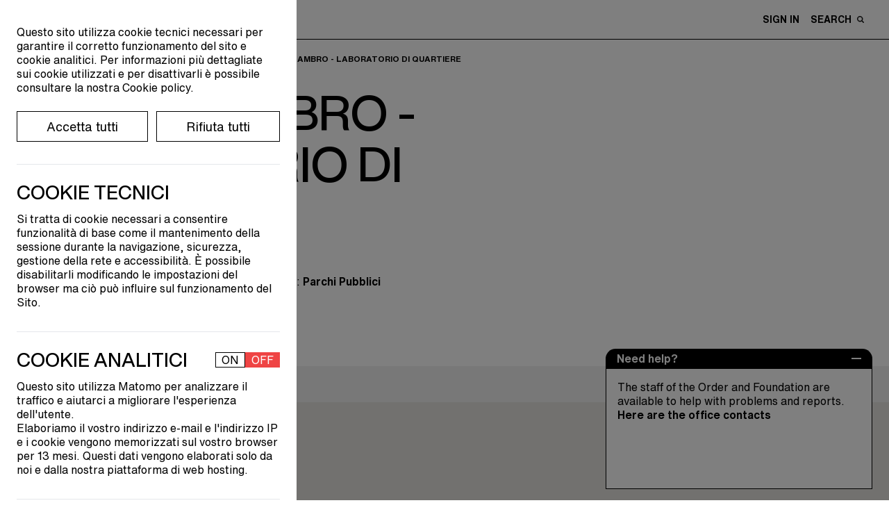

--- FILE ---
content_type: text/html; charset=UTF-8
request_url: https://ordinearchitetti.mi.it/en/cultura/itinerari-di-architettura/55-milano-est/opere/2223-ponte-lambro-laboratorio-di-quartiere
body_size: 20431
content:
<!doctype html>
<html lang="it">
    <head>

        <meta charset="UTF-8">
        <meta name="viewport" content="width=device-width,initial-scale=1">

        <title>
                            Itinerari di architettura | Ordine Architetti Milano
                    </title>

        <link href="https://ordinearchitetti.mi.it/themes/oami/assets/theme.css" rel="stylesheet">
        <link rel="stylesheet" href="https://fonts.typotheque.com/WF-037275-011744.css" type="text/css" />
        
                <link rel="apple-touch-icon" sizes="180x180" href="/themes/oami/assets/favicon/apple-touch-icon.png">
        <link rel="manifest" href="/themes/oami/assets/favicon/site.webmanifest">
        <link rel="mask-icon" href="/themes/oami/assets/favicon/safari-pinned-tab.svg" color="#000000">
        <meta name="msapplication-TileColor" content="#da532c">
        <meta name="theme-color" content="#ffffff">

        

        <link rel="stylesheet" href="https://ordinearchitetti.mi.it/plugins/quivi/cookiebanner/components/assets/quivi_cookiebanner.css">

        

        

    </head>

        <body class="page-cultura-itinerari-opere-single ">

        
<div id="modal-box--image" class="fixed top-0 left-0 w-screen h-screen bg-black bg-opacity-70 hidden overflow-auto"
    style="z-index: 999;">
    <div id="close-modal--image" class="cursor-pointer absolute top-4 right-12">
        <svg xmlns="http://www.w3.org/2000/svg" width="31.414" height="31.414" viewBox="0 0 31.414 31.414">
            <g id="Raggruppa_3194" data-name="Raggruppa 3194" transform="translate(-32.793 -19.793)">
                <line id="Linea_294" data-name="Linea 294" y1="30" x2="30" transform="translate(33.5 20.5)" fill="none"
                    stroke="#fff" stroke-width="2" style="mix-blend-mode: difference;isolation: isolate" />
                <line id="Linea_295" data-name="Linea 295" x2="30" y2="30" transform="translate(33.5 20.5)" fill="none"
                    stroke="#fff" stroke-width="2" style="mix-blend-mode: difference;isolation: isolate" />
            </g>
        </svg>
    </div>

    <div id="zoomist" data-zoomist-src="" class="mx-auto lg:p-8 mt-16 lg:h-auto h-full"></div>

</div>

<style>
    #zoomist {
        width: 80% !important;
    }

    .zoomist-zoomer {
        height: fit-content !important;
        position: fixed !important;
        left: 0 !important;
        right: 0 !important;
        top: 90% !important;
        display: flex !important;
        justify-content: center !important;
        flex-direction: row-reverse;
    }

    .zoomist-in-zoomer {
        background-color: white !important;
        border: 2px solid black;
        margin-left: 2px;
    }

    .zoomist-out-zoomer {
        background-color: white !important;
        border: 2px solid black;
        margin-right: 2px;
    }

    .zoomist-wrapper {
        background-color: transparent !important;
    }

    .zoomist-image {
        top: 0 !important;
    }
</style>        
        


<div x-data="Loader()">
    <div
        class="fixed top-0 flex justify-center items-center h-screen w-full bg-custom-lightGray z-999  text-black transition-all duration-300"
        :class="{'opacity-0 pointer-events-none':is_loading == false, 'opacity-100':is_loading == true}">
        Loading...
    </div>
</div>

<div>
	<div class="lg:max-w-sm max-w-9/10 cursor-pointer text-16 fixed bottom-4 lg:right-6 right-3.5 z-50 border-tr border-tl border-black rounded-2xl">

				<div class="cursor-pointer text-16 text-white bg-black rounded-2xl py-1 px-4" id="popUp_close__js">
			<strong>Need help?</strong>
		</div>

				<div class="hidden" id="popUp_open__js">
			<div class="py-1 px-4 flex items-center justify-between bg-black text-white" style="border-top-left-radius: 0.9rem; border-top-right-radius:0.9rem;">
				<strong>Need help?</strong>
				<div class="cursor-pointer">
					<svg xmlns="http://www.w3.org/2000/svg" width="13.947" height="2" viewBox="0 0 13.947 2">
    <line id="Linea_1676" data-name="Linea 1676" x2="13.947" transform="translate(0 1)" fill="none" stroke="#fff" stroke-width="2"/>
  </svg>				</div>
			</div>
			<p class="pt-4 px-4 bg-white border border-black pb-24">The staff of the Order and Foundation are available to help with problems and reports.
			<br />
			<a href="/en/contatti"><strong>Here are the office contacts </strong></a></p>
						
		</div>

	</div>
</div>

<header class="   bg-white  fixed top-0 mb-0 w-full z-100 transition-top" id="header">
	<div class="flex lg:flex-row flex-col lg:items-center justify-between border-black border-b py-2" id="menuHeight">

		<div class="oami-container flex items-center space-x-4 lg:order-1 order-2">
			<div id="menuHam">
				<span></span>
				<span></span>
				<span></span>
				<span></span>
			  </div>
			<div class="text-9 flex items-center">
				<a href="/" class="flex items-center space-x-2">
					<svg xmlns="http://www.w3.org/2000/svg" width="32.174" height="40.332" viewBox="0 0 32.174 40.332">
    <g id="Raggruppa_343" data-name="Raggruppa 343" transform="translate(0 0)">
      <path id="Tracciato_97" data-name="Tracciato 97" d="M102.153,86.325a2.362,2.362,0,1,0,2.338-2.033A2.2,2.2,0,0,0,102.153,86.325Z" transform="translate(-85.126 -66.067)" fill="#191919"/>
      <path id="Tracciato_98" data-name="Tracciato 98" d="M80.47,90.384a2.343,2.343,0,1,0,2.343-2.3A2.324,2.324,0,0,0,80.47,90.384Z" transform="translate(-69.274 -68.836)" fill="#191919"/>
      <path id="Tracciato_99" data-name="Tracciato 99" d="M63.022,88.8a2.049,2.049,0,0,0,2.315,1.7,2.077,2.077,0,0,0,1.177-2.644,2.049,2.049,0,0,0-2.314-1.7A2.078,2.078,0,0,0,63.022,88.8Z" transform="translate(-56.451 -67.396)" fill="#191919"/>
      <path id="Tracciato_100" data-name="Tracciato 100" d="M111.848,63.336a2.668,2.668,0,1,0,2.87-2.011A2.5,2.5,0,0,0,111.848,63.336Z" transform="translate(-92.205 -49.263)" fill="#191919"/>
      <path id="Tracciato_101" data-name="Tracciato 101" d="M111.583,36.121a2.145,2.145,0,1,0,4.216,0,2.145,2.145,0,1,0-4.216,0Z" transform="translate(-92.02 -28.991)" fill="#191919"/>
      <path id="Tracciato_102" data-name="Tracciato 102" d="M121.694,87.6a2.06,2.06,0,1,0,2.058-2.031A2.039,2.039,0,0,0,121.694,87.6Z" transform="translate(-99.411 -66.999)" fill="#191919"/>
      <path id="Tracciato_103" data-name="Tracciato 103" d="M120.8,111.734a2.345,2.345,0,1,0,2.343-2.478A2.409,2.409,0,0,0,120.8,111.734Z" transform="translate(-98.755 -84.317)" fill="#191919"/>
      <path id="Tracciato_104" data-name="Tracciato 104" d="M102.9,109.266A2.076,2.076,0,1,0,104.964,107,2.176,2.176,0,0,0,102.9,109.266Z" transform="translate(-85.669 -82.667)" fill="#191919"/>
      <path id="Tracciato_105" data-name="Tracciato 105" d="M61.549,109.358A2.354,2.354,0,1,0,64.112,107,2.477,2.477,0,0,0,61.549,109.358Z" transform="translate(-55.433 -82.664)" fill="#191919"/>
      <path id="Tracciato_106" data-name="Tracciato 106" d="M83.444,112.774a2.079,2.079,0,1,0,2.078-2.044A2.062,2.062,0,0,0,83.444,112.774Z" transform="translate(-71.448 -85.395)" fill="#191919"/>
      <path id="Tracciato_107" data-name="Tracciato 107" d="M64.045,132.539a2.365,2.365,0,1,0,2.572-2.455A2.539,2.539,0,0,0,64.045,132.539Z" transform="translate(-57.257 -99.538)" fill="#191919"/>
      <path id="Tracciato_108" data-name="Tracciato 108" d="M128.442,130.875a2.124,2.124,0,0,0-1.551,2.552,2.085,2.085,0,0,0,2.5,1.6,2.131,2.131,0,0,0-.947-4.154Z" transform="translate(-103.17 -100.084)" fill="#191919"/>
      <path id="Tracciato_109" data-name="Tracciato 109" d="M101.9,132.118A2.352,2.352,0,1,0,104.616,130,2.433,2.433,0,0,0,101.9,132.118Z" transform="translate(-84.912 -99.458)" fill="#191919"/>
      <path id="Tracciato_110" data-name="Tracciato 110" d="M84.518,132.712a1.79,1.79,0,1,0,1.789-1.766A1.778,1.778,0,0,0,84.518,132.712Z" transform="translate(-72.233 -100.174)" fill="#191919"/>
      <path id="Tracciato_111" data-name="Tracciato 111" d="M78.732,21a27.337,27.337,0,0,0,1.2,3.823,12.444,12.444,0,0,1,.677,4.416c.044.785.495,1.323.511,2.117-.521,9.229.658,7.707,1.473,10.517.257.886.3,3.547-1.1,2.764-1.252-.753.706-1.474.038-1.937-1.351-1.2-2.5-4.991-1.925-8.934.555-1.848-1.871-4.316-2.089-8.857.054-2.967-.279-6.122-3.785-6.44-2.962-.27-5.441,1.425-8.354,1.49-7.079.544-9.481-.445-8.439-1.323.582-.351,1.3.12,1.846.285,1.9.369,4.4-1.34,5.171-.805,2.3.6,5.514-.725,6.906-1.013a14.814,14.814,0,0,1,3.109-.378,14.936,14.936,0,0,0,1.646-.031c.621-.059,3.057-.593,2.972.578,0,.012-.344,1.8,0,.034C78.587,17.307,78.137,18.4,78.732,21Z" transform="translate(-51.9 -16.524)" fill="#191919"/>
      <path id="Tracciato_112" data-name="Tracciato 112" d="M68.645,61.964c-1.039-.2-3.356-1.021-5.474.482s-3.061-.185-5.238-.166a34.693,34.693,0,0,0-5.463.707,46.94,46.94,0,0,1-6.6.955,3.379,3.379,0,0,1-3.7-3.068c-.09-.939.4-3.3.022-4.343s-1.625-4.36-1.652-5.537.724-1.356.39-2.269c-.317-.863.115-1.4.158-2.25.059-1.128-.9-3.4-.158-4.271.838-1.145-1.661-2.352-1.27-5.309a8.62,8.62,0,0,0-.424-4.875,8.56,8.56,0,0,1-.282-4.061c.229-1.575,2.445-2.2,2.8-1.376.481.443-.5.884-.912,1.079-2.128.77.535,4.448.332,7.444s1.524,3.13,1.454,4.872-.378,1.906-.162,3.363a23.735,23.735,0,0,0,.681,2.636c.5,2.158.1,4.884.678,7.763.5,3.264-.8,7.617,3.586,7.937a26.684,26.684,0,0,0,3.611-.425c1.787-.282,4.569-1.173,6.423-.729,6.092.773,8.818-2.151,11.826-.432a3.421,3.421,0,0,1-.787-1.458c-.03-.481.327-.864.429-1.32.27-1.2-.544-2.131-.542-3.262,0-1.634,1.449-1.113,1.659.168.193,1.164.549,2.366.669,3.54C71.809,63.214,69.685,62.167,68.645,61.964Z" transform="translate(-38.838 -23.61)" fill="#191919"/>
      <path id="Tracciato_113" data-name="Tracciato 113" d="M79.08,50.719a2.289,2.289,0,0,1,1.444,2.737c-.679,1.914-3.639,3.524-4.893,1.179a2.931,2.931,0,0,1,.5-3.213A3.064,3.064,0,0,1,79.08,50.719Z" transform="translate(-65.533 -41.428)" fill="#191919"/>
      <path id="Tracciato_114" data-name="Tracciato 114" d="M67.044,49.2a8.921,8.921,0,0,0,7.115.484c2.488-.965,2.767-3.559,2.154-5.906-.693-2.643-2.144-4.119-4.839-4.385-.307-.03-.843-.142-.843-.142-.986-.114-2.269-.334-3.065.436-.769.754-.9,2.177-1.158,3.172C65.841,45.064,64.563,47.754,67.044,49.2Zm5.264-7.642a9.161,9.161,0,0,1,1.65,1.338,5.654,5.654,0,0,1,.674,2.19c.183.673.681,1.361.347,2.068s-1.582.93-1.832,1a25.971,25.971,0,0,1-2.694.564c-2.012.237-2.558-1.162-2.745-2.879C67.273,41.848,69.559,40.092,72.307,41.556Z" transform="translate(-58.382 -33.051)" fill="#191919"/>
    </g>
  </svg>					<svg xmlns="http://www.w3.org/2000/svg" width="38.682" height="38.526" viewBox="0 0 38.682 38.526">
  <g id="Raggruppa_2504" data-name="Raggruppa 2504" transform="translate(-2408.28 -1451.771)">
    <path id="Tracciato_7886" data-name="Tracciato 7886" d="M2502.956,1454.087l13.1-2.316,2.323,13.1-6.49,1.158c-.4-2.18-.782-4.312-1.192-6.577l-6.589,1.124C2503.721,1458.41,2503.35,1456.313,2502.956,1454.087Z" transform="translate(-74.911 0)"/>
    <path id="Tracciato_7887" data-name="Tracciato 7887" d="M2439.336,1573.539l1.148,6.5-13.1,2.306c-.775-4.4-1.534-8.713-2.307-13.1l6.49-1.138,1.188,6.578Z" transform="translate(-13.289 -92.049)"/>
    <path id="Tracciato_7888" data-name="Tracciato 7888" d="M2415.961,1475.883l1.11,6.586-6.481,1.145c-.775-4.4-1.531-8.687-2.31-13.106l13.1-2.3c.39,2.217.759,4.315,1.14,6.484Z" transform="translate(0 -13.002)"/>
    <path id="Tracciato_7889" data-name="Tracciato 7889" d="M2539.553,1559.211l-13.093,2.311c-.382-2.135-.758-4.235-1.16-6.481l6.576-1.2c-.373-2.21-.737-4.374-1.112-6.6l6.477-1.133Z" transform="translate(-92.59 -74.647)"/>
  </g>
</svg>				</a>
                <a href="/"  class="max-w-sm uppercase helvetica-text-b pl-3.5">Ordine e Fondazione dell'Ordine <br class="lg:block hidden">degli Architetti, Pianificatori, Paesaggisti <br class="lg:block hidden">e Conservatori della provincia di Milano</a>
			</div>
		</div>

		<div class="transition-all ease-in-out duration-500 lg:w-auto w-full lg:order-2 order-1 lg:mb-0 mb-2 lg:pb-0 pb-2 lg:border-b-0 border-b border-black">
			<div class="text-14 helvetica-text-b flex justify-between oami-container">
				
						
								<div class="flex space-x-2 items-center cursor-pointer lg:order-1 order-2" id="activer_searchBar__js" >
                    <p class="uppercase">Search</p> <svg xmlns="http://www.w3.org/2000/svg" width="9.591" height="9.591" viewBox="0 0 9.591 9.591">
    <path id="Tracciato_197" data-name="Tracciato 197" d="M1146.124,776.4a.724.724,0,0,1-.519-.219l-1.977-1.971a4.059,4.059,0,1,1,1.043-1.043l1.977,1.977a.738.738,0,0,1-.525,1.256Zm-4.8-8.115a2.582,2.582,0,1,0,2.582,2.582A2.585,2.585,0,0,0,1141.329,768.288Z" transform="translate(-1137.271 -766.812)" fill="#191919"/>
  </svg>                </div>

                					<div>
						<a href="https://ordinearchitetti.mi.it/en/login" class="uppercase lg:pr-4">Sign in</a>
					</div>
				
				                <div class="flex justify-center items-center order-3 lg:pr-0 pr-3 ml-3">
                    <div class="relative" id="carrello" x-data="Cart({items_num: 0})" x-show="items_num > 0">

                        <div @click="open = !open">
                            <div id="cart" class="cursor-pointer">
                                <svg id="carrello" xmlns="http://www.w3.org/2000/svg" width="17.785" height="19.17" viewBox="0 0 17.785 19.17">
  <path id="Tracciato_9120" data-name="Tracciato 9120" d="M13.108,5.053a1.362,1.362,0,0,1,1.427.992l1.283,8.262c.1.672-.564,1.264-1.428,1.264H3.4c-.863,0-1.531-.592-1.427-1.264L3.252,6.045a1.362,1.362,0,0,1,1.427-.992h8.429m0-1.959H4.679A3.281,3.281,0,0,0,1.315,5.745L.033,14.006a2.915,2.915,0,0,0,.682,2.34A3.506,3.506,0,0,0,3.4,17.53H14.39a3.506,3.506,0,0,0,2.682-1.185,2.911,2.911,0,0,0,.681-2.34L16.471,5.744a3.281,3.281,0,0,0-3.363-2.65Z" transform="translate(0 1.639)"/>
  <path id="Tracciato_9121" data-name="Tracciato 9121" d="M3.6,8.185V3.522A3.022,3.022,0,0,1,6.618.5h0A3.022,3.022,0,0,1,9.64,3.522V8.185" transform="translate(2.275 0)" fill="none" stroke="#000" stroke-linecap="round" stroke-miterlimit="10" stroke-width="1" fill-rule="evenodd"/>
</svg>                            </div>

                            <div id="cart-items-num" x-text="items_num" class="text-9 h-4 w-4 bg-custom-black rounded-full flex justify-center items-center text-white absolute top-0 -right-3 mall-cart-count"></div>
                        </div>

                        <div
                            class="p-4 flex-wrap h-auto lg:w-96 w-9/10 bg-white fixed lg:top-16 top-8 lg:right-4 right-2 shadow-2xl z-1 border border-black"
                            x-show="open == true"
                            x-transition.duration.250ms
                            id="pop-up-checkout">

                            <div class="w-full flex justify-between items-center h-fit-content">
                                <div class="text-26">Shopping cart</div>
								<div class="box cursor-pointer" id="exit-carrello" @click="open = false">
									<svg viewbox="0 0 40 40">
										<path class="close-x" d="M 10,10 L 30,30 M 30,10 L 10,30" />
									</svg>
								</div>
                            </div>

                            <div id="cart-table" class="max-h-96 overflow-y-auto">
                                
<div class="mall-cart-table">
                            <div class="w-full flex flex-col overflow-y-auto my-4 max-h-300px text-18">
                    No items in cart.
                </div>
            
            <div class="mall-discount-applier">
        <form data-request="onApplyDiscount"
      data-request-validate
      data-request-flash
      data-request-success="location.reload()"
      class="border-t pt-4 border-black">

    <div class="mall-form-control">
        <label for="code">Would you like to apply a discount code?</label>
        <input class="w-full pt-2 border-b" name="code" type="text" id="code" placeholder="Enter your discount code here">
        <div data-validate-for="code"></div>
    </div>
    <div class="lg:pt-2 pt-4">
        <button type="submit" class="mall-btn text-12 uppercase border border-black p-1 mt-2 hover-cta-black">Apply code</button>
    </div>
</form></div>
            
</div>
                            </div>
							
							<div class="absolute w-full bottom-0 left-0 h-16 bg-gradient-to-t from-white pointer-events-none"></div>

                        </div>
                    </div>
                </div>
			</div>
		</div>

	</div>

	<div class="w-full bg-white flex items-center transition-maxHeight duration-500" id="module_searchBar__js">
		<form action="https://ordinearchitetti.mi.it/en/ricerca" class="oami-container helvetica-display-m lg:text-35 text-20 w-full flex justify-between">
			<input class="outline-none w-full relative" type="search" name="q" id="" placeholder="Search...">
			<div class="h-full flex items-center bg-white cursor-pointer" id="search_exit__js">
				<div class="box">
    <svg viewbox="0 0 40 40">
        <path class="close-x" d="M 10,10 L 30,30 M 30,10 L 10,30" />
    </svg>
</div>			</div>
		</form>
	</div>
	
	<nav class="bg-custom-black max-h-0 transition-all ease-in-out duration-500 oami-container overflow-hidden" id="menu">
	<div class="flex lg:flex-row flex-col pt-4 lg:pb-8 pb-4 uppercase text-white h-full max-h-screen overflow-auto" id="heightNav">

		<div class="lg:w-1/3 w-full flex flex-col justify-between">
			<div class="lg:pb-4 relative">
				<ul class="pl-1 text-16 helvetica-text-b pb-4 flex justify-start">
																	<li class="text-16 cursor-pointer hover:opacity-100 opacity-50"><a href="#" data-request="onSwitchLocale" data-request-data="locale: 'it'" class="uppercase cursor-pointer-none" >Ita</a>&nbsp;</li>
																							<li class="text-16 uppercase ">Eng&nbsp;</li>
																
				</ul> 
				<ul class="lg:text-64 text-44 helvetica-display-m py-2 inline-flex flex-col" id="first-menu-col">
					<li class="cursor-pointer">
						<a href="" class="pointer-events-none" data-li="ordine">Order of Architects</a>
					</li>
					<li class="cursor-pointer">
						<a href="" class="pointer-events-none" data-li="fondazione">Foundation</a>
					</li>
					<li class="cursor-pointer">
						<a href="" class="pointer-events-none text-custom-lightBlue" data-li="professione">Profession</a>
					</li>
					<li class="cursor-pointer">
						<a href="" class="pointer-events-none text-custom-sand" data-li="formazione">Training</a>
					</li>
					<li class="cursor-pointer">
						<a href="" class="pointer-events-none text-custom-softRed" data-li="cultura">Culture</a>
					</li>
					<li class="lg:text-35 text-28 pt-4">
						<a href="/en/premi-e-concorsi" data-li="premi-e-concorsi">Awards and competitions</a>
					</li>
					<li class="lg:text-35 text-28">
						<a href="/en/progetti-speciali" data-li="progetti-speciali">Special projects</a>
					</li>
				</ul>

			</div>

			<div class="bg-custom-black z-10 grid hidden lg:grid-cols-4 grid-cols-3 lg:gap-8 gap-4 lg:relative absolute lg:w-auto w-full bottom-0 lg:pb-0 pb-4" id="block-absolute-mobile">
				<ul class="text-16 helvetica-text-b w-min">
					<li class="inline-block">
						<a href="https://ordinearchitetti.mi.it/en/news" class="">News</a>
					</li>
					<li class="inline-block">
						<a href="https://ordinearchitetti.mi.it/en/eventi" class="">Events</a>
					</li>
					<li class="inline-block">
						<a href="/en/call">Call</a>
					</li>
				</ul>
				<ul class="text-16 helvetica-text-b w-min">
					<li class="inline-block">
						<a href="/en/contatti">Contacts</a>
					</li>
					</br><li class="inline-block">
						<div class="flex space-x-2 items-center fill-path-white">
							<a href="https://dimmi.ordinearchitetti.mi.it/it" target="_blank">Faq</a>
							<svg xmlns="http://www.w3.org/2000/svg" width="11.59961" height="11.59961" viewbox="0 0 11.59961 11.59961">
    <path class="" d="M10.75,7.50586a.849.849,0,0,0-.84961.84961V9.90039H1.69922V1.69922H3.24316A.84961.84961,0,0,0,3.24316,0H.84961A.849.849,0,0,0,0,.84961V10.75a.849.849,0,0,0,.84961.84961H10.75a.849.849,0,0,0,.84961-.84961V8.35547A.849.849,0,0,0,10.75,7.50586Z"/>
    <path class="" d="M11.57129.71167A.84726.84726,0,0,0,11.53467.53.83032.83032,0,0,0,10.77686.0083C10.76733.00806,10.75952.00293,10.75.00293H6.48926a.84961.84961,0,0,0,0,1.69922h2.209L5.2002,5.2002A.84936.84936,0,1,0,6.40137,6.40137l3.499-3.499v2.21a.84961.84961,0,0,0,1.69922,0V.85254A.80017.80017,0,0,0,11.57129.71167Z"/>
</svg>						</div>
					</li>
					<li class="inline-block">
						<a href="/en/area-media" class="text-nowrap">Area&nbsp;Media</a>
					</li>
				</ul>
			</div>

		</div>

						<div class="lg:w-1/3 w-full h-min-content lg:flex lg:justify-center" id="second-menu-col">

						<ul class="text-16 helvetica-text-b hidden" data-li="ordine">
				<li class="inline-block">
					<a href="/en/ordine/conosci-ordine">Get to know the Order</a>
				</li>
				</br><li class="inline-block">
					<a class="pointer-events-none" data-li="organi-gruppi-lavoro">Bodies and work teams</a>
				</li>
				</br><li class="inline-block">
					<a href="/en/ordine/albo">Register</a>
				</li>
				</br><li class="inline-block">
					<a href="/en/ordine/iscrizione" class="">Enrolment</a>
				</li>
				</br><li class="inline-block">
					<a href="/en/ordine/quota" class="">Fee</a>
				</li>
				</br><li class="inline-block">
					<a href="/en/ordine/bilanci-ordine">Financial statements</a>
				</li>
								</br><li class="inline-block">
					<div class="flex space-x-2 items-center fill-path-white">
						<a href="" class="pointer-events-none" data-li="elezioni">Elections</a>
					</div>
				</li>
				</br><li class="inline-block">
					<a href="/ordine/trasparenza/disposizioni-generali">Transparency</a>
				</li>

				</br><li class="inline-block">
					<div class="flex space-x-2 items-center fill-path-white">
						<a href="https://www.awn.it/professione/deontologia/codici-deontologici" target="_blank">Deontological Code</a>
						<svg xmlns="http://www.w3.org/2000/svg" width="11.59961" height="11.59961" viewbox="0 0 11.59961 11.59961">
    <path class="" d="M10.75,7.50586a.849.849,0,0,0-.84961.84961V9.90039H1.69922V1.69922H3.24316A.84961.84961,0,0,0,3.24316,0H.84961A.849.849,0,0,0,0,.84961V10.75a.849.849,0,0,0,.84961.84961H10.75a.849.849,0,0,0,.84961-.84961V8.35547A.849.849,0,0,0,10.75,7.50586Z"/>
    <path class="" d="M11.57129.71167A.84726.84726,0,0,0,11.53467.53.83032.83032,0,0,0,10.77686.0083C10.76733.00806,10.75952.00293,10.75.00293H6.48926a.84961.84961,0,0,0,0,1.69922h2.209L5.2002,5.2002A.84936.84936,0,1,0,6.40137,6.40137l3.499-3.499v2.21a.84961.84961,0,0,0,1.69922,0V.85254A.80017.80017,0,0,0,11.57129.71167Z"/>
</svg>					</div>
				</li>
				</br><li class="inline-block">
					<div class="flex space-x-2 items-center fill-path-white">
						<a href="/en/ordine-ricorda" target="_blank">The Order Remembers</a>
					</div>
				</li>
				</br><li class="inline-block pt-4">
					<div class="flex space-x-2 items-center fill-path-white">
						<a href="http://iltuoarchitetto.ordinearchitetti.mi.it" target="_blank">Your architect</a>
						<svg xmlns="http://www.w3.org/2000/svg" width="11.59961" height="11.59961" viewbox="0 0 11.59961 11.59961">
    <path class="" d="M10.75,7.50586a.849.849,0,0,0-.84961.84961V9.90039H1.69922V1.69922H3.24316A.84961.84961,0,0,0,3.24316,0H.84961A.849.849,0,0,0,0,.84961V10.75a.849.849,0,0,0,.84961.84961H10.75a.849.849,0,0,0,.84961-.84961V8.35547A.849.849,0,0,0,10.75,7.50586Z"/>
    <path class="" d="M11.57129.71167A.84726.84726,0,0,0,11.53467.53.83032.83032,0,0,0,10.77686.0083C10.76733.00806,10.75952.00293,10.75.00293H6.48926a.84961.84961,0,0,0,0,1.69922h2.209L5.2002,5.2002A.84936.84936,0,1,0,6.40137,6.40137l3.499-3.499v2.21a.84961.84961,0,0,0,1.69922,0V.85254A.80017.80017,0,0,0,11.57129.71167Z"/>
</svg>					</div>
				</li>
				
			</ul>

						<ul class="text-16 helvetica-text-b hidden" data-li="fondazione">
				<li class="inline-block">
					<a href="/en/fondazione/conosci-la-fondazione" class="">Get to know the foundation</a>
				</li>
				</br><li class="inline-block">
					<a href="/en/fondazione/consiglio-di-amministrazione">Board of directors</a>
				</li>
				</br><li class="inline-block">
					<a href="/en/fondazione/comitati-tecnico-scientifici">Technical-scientific committees</a>
				</li>
				</br><li class="inline-block">
					<a href="/en/fondazione/amici" class="">Friends of the foundation</a>
				</li>
				</br><li class="inline-block">
					<a href="/en/fondazione/le-aziende" data-li="aziende">For Corporates</a>
				</li>
				</br><li class="inline-block">
					<a href="/en/fondazione/bilanci-fondazione">Foundation financial statements</a>
				</li>
				</br><li class="inline-block">
					<a href= "/fondazione/trasparenza/sezione-1-disposizioni-generali"  >Transparency</a>
				</li>
			</ul>

						<ul class="text-16 helvetica-text-b hidden text-custom-lightBlue" data-li="professione">
				<!-- </br><li class="inline-block">
					<a href="/en/professione/eventi-professionali">Professional events</a>
				</li> -->
				<li class="inline-block">
					<a href="/en/professione/cerco-offro/annunci-pubblicati">Job opportunities</a>
				</li>
				</br><li class="inline-block">
					<a href="/en/premi-e-concorsi/concorrimi">Concorrimi</a>
				</li>
				</br><li class="inline-block">
					<a href="/en/professione/concorsi-e-bandi">Design contests and calls</a>
				</li>
				</br><li class="inline-block">
					<a href="https://ordinearchitetti.mi.it/en/professione/servizi/convenzioni">Conventions</a>
				</li>
				</br><li class="inline-block">
					<a href="/en/professione/dimmi">Dimmi</a>
				</li>
				</br><li class="inline-block">
					<a href="/en/professione/pgt-online">PGT online</a>
				</li>
				</br><li class="inline-block">
					<a href="" class="pointer-events-none" data-li="sportelli-consulenza">Help desks</a>
				</li>
				</br><li class="inline-block">
					<a href="" class="pointer-events-none" data-li="tirocini">Professional internships</a>
				</li>

				</br><li class="inline-block mt-4">
					<a href="/en/professione/fair-work" class="">Fair work</a>
				</li>
				</br><li class="inline-block">
					<a href="/en/professione/lavorare-allestero" class="">Working abroad</a>
				</li>
				</br><li class="inline-block">
					<a href="/en/professione/pari-opportunita" class="">Equal opportunities</a>
				</li>
				</br><li class="inline-block">
					<a href="/en/professione/under35" class="">Under 35</a>
				</li>
				</br><li class="inline-block">
					<a href="/en/professione/sportelli-di-consulenza/inarcassa">Inarcassa</a>
				</li>
				</br><li class="inline-block">
					<a href="/en/professione/pnrr">PNRR Space</a>
				</li>
			</ul>

						<ul class="text-16 helvetica-text-b hidden text-custom-sand" data-li="formazione">
				<li class="inline-block">
					<a href="https://ordinearchitetti.mi.it/en/formazione/eventi-formativi">Training events</a>
				</li>
				</br><li class="inline-block">
					<a href="https://ordinearchitetti.mi.it/en/formazione/e-learning">E-Learning</a>
				</li>
				</br><li class="inline-block">
					<a href="/en/formazione/accreditare-un-evento">Accredit an event</a>
				</li>
				</br><li class="inline-block">
					<a href="/en/formazione/obbligo-formativo">Training obligation</a>
				</li>
				</br><li class="inline-block">
					<a href="/en/formazione/esoneri">Exemptions</a>
				</li>
				</br><li class="inline-block">
					<a href="/en/formazione/crediti-con-autocertificazione">Credits</a>
				</li>
				</br><li class="inline-block pt-4">
					<div class="flex space-x-2 items-center fill-path-custom-sand">
						<a href="https://dimmi.ordinearchitetti.mi.it/it/esercizio-della-professione#formazione" target="_blank">FAQ</a>
						<svg xmlns="http://www.w3.org/2000/svg" width="11.59961" height="11.59961" viewbox="0 0 11.59961 11.59961">
    <path class="" d="M10.75,7.50586a.849.849,0,0,0-.84961.84961V9.90039H1.69922V1.69922H3.24316A.84961.84961,0,0,0,3.24316,0H.84961A.849.849,0,0,0,0,.84961V10.75a.849.849,0,0,0,.84961.84961H10.75a.849.849,0,0,0,.84961-.84961V8.35547A.849.849,0,0,0,10.75,7.50586Z"/>
    <path class="" d="M11.57129.71167A.84726.84726,0,0,0,11.53467.53.83032.83032,0,0,0,10.77686.0083C10.76733.00806,10.75952.00293,10.75.00293H6.48926a.84961.84961,0,0,0,0,1.69922h2.209L5.2002,5.2002A.84936.84936,0,1,0,6.40137,6.40137l3.499-3.499v2.21a.84961.84961,0,0,0,1.69922,0V.85254A.80017.80017,0,0,0,11.57129.71167Z"/>
</svg>					</div>
				</li>
			</ul>

						<ul class="text-16 helvetica-text-b hidden text-custom-softRed" data-li="cultura">
				<li class="inline-block">
					<a href="/en/cultura/eventi-culturali" class="">Cultural events</a>
				</li>
				</br><li class="inline-block">
					<a href="/en/cultura/mostre" >Exhibitions</a>				</li>
				</br><li class="inline-block">
					<a href="https://ordinearchitetti.mi.it/en/cultura/libri-e-pubblicazioni" class="">Books and publications</a>
				</li>
				</br><li class="inline-block">
					<a href="https://ordinearchitetti.mi.it/en/cultura/mappa-itinerari-di-architettura">Architectural itineraries</a> 				</li>
				</br><li class="inline-block">
					<a href="/en/cultura/archivio-media" class="">Media archive</a>
				</li>
				</br><li class="inline-block">
					<a href="https://ordinearchitetti.mi.it/en/cultura/biblioteca/libri">Library</a>
				</li>
				<!-- </br><li class="inline-block pt-4">
					<div class="flex space-x-2 items-center fill-path-custom-softRed">
						<a href="https://eshop.ordinearchitetti.mi.it/6-editoria" target="_blank">publications</a>
						<svg xmlns="http://www.w3.org/2000/svg" width="11.59961" height="11.59961" viewbox="0 0 11.59961 11.59961">
    <path class="" d="M10.75,7.50586a.849.849,0,0,0-.84961.84961V9.90039H1.69922V1.69922H3.24316A.84961.84961,0,0,0,3.24316,0H.84961A.849.849,0,0,0,0,.84961V10.75a.849.849,0,0,0,.84961.84961H10.75a.849.849,0,0,0,.84961-.84961V8.35547A.849.849,0,0,0,10.75,7.50586Z"/>
    <path class="" d="M11.57129.71167A.84726.84726,0,0,0,11.53467.53.83032.83032,0,0,0,10.77686.0083C10.76733.00806,10.75952.00293,10.75.00293H6.48926a.84961.84961,0,0,0,0,1.69922h2.209L5.2002,5.2002A.84936.84936,0,1,0,6.40137,6.40137l3.499-3.499v2.21a.84961.84961,0,0,0,1.69922,0V.85254A.80017.80017,0,0,0,11.57129.71167Z"/>
</svg>					</div>
				</li> -->
			</ul>

		</div>


						<div class="lg:w-1/3 w-full h-min-content flex-grow lg:pt-0 pt-4" id="third-menu-col">

			<div data-li="ordine">
				<ul class="text-16 helvetica-text-b hidden" data-li="organi-gruppi-lavoro">
					<li class="inline-block">
						<a href="/en/ordine/organi-e-gruppi-di-lavoro/il-consiglio-dellordine">Council of the Order</a>
					</li>
					</br><li class="inline-block">
						<a href="/en/ordine/organi-e-gruppi-di-lavoro/consiglio-di-disciplina" class="">Disciplinary Board</a>
					</li>
					</br><li class="inline-block">
						<a href="/en/ordine/organi-e-gruppi-di-lavoro/commissione-parcelle" class="">Fees Committee</a>
					</li>
					</br><li class="inline-block">
						<a href= "/en/ordine/organi-e-gruppi-di-lavoro/gruppi-di-lavoro" class="">Work teams</a>
					</li>
				</ul>

				<ul class="text-16 helvetica-text-b hidden" data-li="elezioni">
					<li>
						<a href="https://ordinearchitetti.mi.it/en/elezioni/2025">News</a>
					</li>
					<li class="inline-block">
						<a href="https://ordinearchitetti.mi.it/en/elezioni/2025/normativa">Legislation and methods</a>
					</li>
					</br><li class="inline-block">
						<a href="https://ordinearchitetti.mi.it/en/elezioni/2025/candidature" class="">Candidacy</a>
					</li>
					</br><li class="inline-block">
						<a href="https://ordinearchitetti.mi.it/en/elezioni/2025/esiti" class="">Results</a>
					</li>
				</ul>
			</div>


			<div class="text-custom-lightBlue" data-li="professione">
				<ul class="text-16 helvetica-text-b hidden" data-li="sportelli-consulenza">
					<li class="inline-block">
						<a href="/en/professione/sportelli-di-consulenza/deontologia">Professional Ethics</a>
					</li>
					</br><li class="inline-block">
						<a href="/en/professione/sportelli-di-consulenza/incarichi-e-onorari">Mandates and fees</a>
					</li>
					</br><li class="inline-block">
						<a href="/en/professione/sportelli-di-consulenza/assicurazioni">Insurance</a>
					</li>
					</br><li class="inline-block">
						<a href="/en/professione/sportelli-di-consulenza/diritto-amministrativo">Administrative law</a>
					</li>
					</br><li class="inline-block">
						<a href="/en/professione/sportelli-di-consulenza/diritto-civile">Civil law</a>
					</li>
					</br><li class="inline-block">
						<a href="/en/professione/sportelli-di-consulenza/fisco">Taxation</a>
					</li>
					</br><li class="inline-block">
						<a href="/en/professione/sportelli-di-consulenza/inarcassa">Inarcassa</a>
					</li>
				</ul>

				<ul class="text-16 helvetica-text-b hidden" data-li="tirocini">
					</br><li class="inline-block">
						<a href="/en/professione/tirocini/cose-il-tirocinio-professionale" class="">What is a professional internship?</a>
					</li>
					</br><li class="inline-block">
						<a href="/en/professione/tirocini/come-diventare-soggetto-ospitante" class="">How to become a host</a>
					</li>
					</br><li class="inline-block">
						<a href="/en/professione/tirocini/come-attivare-il-tirocinio" class="">How to activate the internship</a>
					</li>
					</br><li class="inline-block">
						<a href="/en/professione/tirocini/registro-soggetti-ospitanti" class="">Where to do the internship</a>
					</li>
				</ul>

			</div>
			
									<div class="lg:pt-0 pt-8">
				<ul class="hidden" data-slider="ordine">
					<div class="swiper-container menuSlider text-white">
						<div class="flex justify-between border-b border-white pb-1">
							<p class="helvetica-text-b text-16">Featured</p>
							<div class="swiper-pagination right-0"></div>
						</div>
						<div class="swiper-wrapper">
															<div class="swiper-slide">

			<p class="py-2 capitalize text-16">
						the
			<span class="bold">21.01.2026</span>
								</p>
	
			<p class="helvetica-display-b text-28 normal-case">Variante PGT del Comune di Milano: gli esiti della call</p>
	
	
	
			<p class="text-16 william-text caitalize normal-case pb-4">Pubblicati gli esiti della call, con i contributi dell&#039;Ordine alla parziale variante al PGT del Comune di Milano</p>
	
				<a href="https://ordinearchitetti.mi.it/en/news/2026-01-21/variante-pgt-del-comune-di-milano-gli-esiti-della-call" class="text-18 normal-case inline-block border py-2 px-4 border-custom-sand text-custom-sand">Scopri di più</a>
	</div>													</div>
					</div>
				</ul>
			</div>
			
						
									<div class="lg:pt-0 pt-8">
				<ul class="hidden" data-slider="professione">
					<div class="swiper-container menuSlider text-custom-lightBlue">
						<div class="flex justify-between border-b border-custom-lightBlue pb-1">
							<p class="helvetica-text-b text-16">Featured</p>
							<div class="swiper-pagination right-0"></div>
						</div>
						<div class="swiper-wrapper">
															<div class="swiper-slide">

			<p class="py-2 capitalize text-16">
						the
			<span class="bold">20.01.2026</span>
								</p>
	
			<p class="helvetica-display-b text-28 normal-case">Formazione Professionale Continua 2026. I corsi e-learning del CNAPPC</p>
	
	
	
			<p class="text-16 william-text caitalize normal-case pb-4">Il CNAPPC rende nuovamente disponibili per l&#039;anno 2026 i corsi e-learning, già proposti nel biennio 2024-2025.</p>
	
		<div class="swiper-wrapper pb-4">
		<img src="https://oami.s3.eu-south-1.amazonaws.com/media/CNAPPP/logo-CNAPPC_web_tagliato.jpg" alt="" class="max-w-md">
	</div>
				<a href="https://ordinearchitetti.mi.it/en/news/2026-01-20/formazione-professionale-continua" class="text-18 normal-case inline-block border py-2 px-4 border-custom-sand text-custom-sand">Scopri di più</a>
	</div>													</div>
					</div>
				</ul>
			</div>
			
						
						

		</div>

	</div>

</nav>
			<div class="lg:py-4 pt-4 pb-2 sticky top-0 w-full transition-all ease duration-300 transform h-14 flex items-center  bg-white  oami-container" id="breadcrumb">

    <div class="helvetica-text-b text-12 uppercase">

        <a href="/it/cultura" class="inline">culture</a>
    ▪ <a href="https://ordinearchitetti.mi.it/en/cultura/mappa-itinerari-di-architettura" class="inline">architectural itineraries</a>
    ▪ <a href="https://ordinearchitetti.mi.it/en/cultura/itinerari-di-architettura/55-milano-est" class="inline">Milano Est</a>
    ▪ <p class="inline">Ponte Lambro - Laboratorio di Quartiere</p>        
    </div>

</div>	
		
</header>

<input class="opacity-0 pointer-events-none w-full h-0" value="" id="spacer"></input>




<div class="oami-container">
     <div class="lg:max-w-3/4"> 
	<div class="">

					<h1 class="title uppercase pb-4 break-words">Ponte Lambro - Laboratorio di Quartiere</h1>
		
		
	</div>
	
 </div>    <div class="lg:w-1/2 w-full py-8">
        <div class="text-16 grid lg:grid-cols-2 grid-cols-1">
            <div>
                            <p>Year:&nbsp;<span class="helvetica-text-b">
                                            1973
                                                                -
                                                                0000
                                    </span></p>
                                                                <p>Town:&nbsp;<span class="helvetica-text-b">Milano, Parco Monlué - Ponte Lambro</span></p>
                                                    <p>Address:&nbsp;<span class="helvetica-text-b">via Elio Vittorini, via Giacinto Serrati, via Guido Uccelli di Nemi, Milano</span></p>
                            </div>
            <div class="flex flex-col justify-between underline-a">
                <div class="flex flex-col">
                                    <p>Intended use:&nbsp;<span class="helvetica-text-b">Parchi Pubblici</span></p>
                                                </div>

                
            </div>
        </div>
    </div>
</div>

<div class="bg-custom-lightGray radio-opacity py-3">
	<div class="oami-container helvetica-display text-24 overflow-x-auto">
		<ul class="flex space-x-4">
			
											<li class="min-w-max">
					<a href="https://ordinearchitetti.mi.it/en/cultura/itinerari-di-architettura/55-milano-est/opere/2223-ponte-lambro-laboratorio-di-quartiere/scheda#" class=" pointer-events-none ">Scheda</a>
				</li>
															<li class="min-w-max">
					<a href="https://ordinearchitetti.mi.it/en/cultura/itinerari-di-architettura/55-milano-est/opere/2223-ponte-lambro-laboratorio-di-quartiere/galleria#" class="opacity-50 hover:opacity-100">Galleria fotografica</a>
				</li>
															<li class="min-w-max">
					<a href="#" class="opacity-50 hover:opacity-100"></a>
				</li>
							
							<li class="min-w-max" style="margin-left:auto;">
					<a href="https://oami.s3.eu-south-1.amazonaws.com/media/cultura/itinerari/55-milano-est.pdf" download class="opacity-50 hover:opacity-100 pl-4 itinerary">Download PDF of the itinerary</a>
				</li>
			
		</ul>
	</div>
</div>

    <div x-data="Maps({ itinerary: null, buildings: &#x5B;&#x7B;&quot;id&quot;&#x3A;2223,&quot;data_record&quot;&#x3A;&quot;2017-12-21&#x20;10&#x3A;16&#x3A;06&quot;,&quot;visibile&quot;&#x3A;1,&quot;hide_scheda&quot;&#x3A;0,&quot;hide_data&quot;&#x3A;0,&quot;data_pubblicazione_scheda&quot;&#x3A;&quot;2012-11-13&#x20;16&#x3A;49&#x3A;47&quot;,&quot;tipologia_id&quot;&#x3A;66,&quot;titolo_it&quot;&#x3A;&quot;Ponte&#x20;Lambro&#x20;-&#x20;Laboratorio&#x20;di&#x20;Quartiere&quot;,&quot;titolo_en&quot;&#x3A;&quot;&quot;,&quot;indirizzo&quot;&#x3A;&quot;via&#x20;Elio&#x20;Vittorini,&#x20;via&#x20;Giacinto&#x20;Serrati,&#x20;via&#x20;Guido&#x20;Uccelli&#x20;di&#x20;Nemi,&#x20;Milano&quot;,&quot;zona_id&quot;&#x3A;343,&quot;vertici&quot;&#x3A;&quot;45.50749,9.254866_45.508091,9.25684_45.504272,9.258599_45.497293,9.255509_45.497053,9.261346_45.494556,9.26126_45.492059,9.252806_45.491758,9.248171_45.493202,9.246025_45.49257,9.241433_45.495548,9.240489_45.498587,9.246025_45.500572,9.247484_45.502497,9.251475_45.503881,9.253321_45.505144,9.25478_45.50746,9.254737&quot;,&quot;longitudine&quot;&#x3A;&quot;9.249300000000000000&quot;,&quot;latitudine&quot;&#x3A;&quot;45.496663000000000000&quot;,&quot;street_view_google&quot;&#x3A;&quot;&lt;iframe&#x20;src&#x3D;&#x5C;&quot;https&#x3A;&#x5C;&#x2F;&#x5C;&#x2F;www.google.com&#x5C;&#x2F;maps&#x5C;&#x2F;embed&#x3F;pb&#x3D;&#x21;4v1513773028422&#x21;6m8&#x21;1m7&#x21;1sChrMhipwzGKcs5RkwXiFKw&#x21;2m2&#x21;1d45.44066028152031&#x21;2d9.26352548673016&#x21;3f35.837156677169105&#x21;4f9.86321448293161&#x21;5f1.1924812503605782&#x5C;&quot;&#x20;width&#x3D;&#x5C;&quot;680&#x5C;&quot;&#x20;height&#x3D;&#x5C;&quot;400&#x5C;&quot;&#x20;frameborder&#x3D;&#x5C;&quot;0&#x5C;&quot;&#x20;style&#x3D;&#x5C;&quot;border&#x3A;0&#x5C;&quot;&#x20;allowfullscreen&gt;&lt;&#x5C;&#x2F;iframe&gt;&quot;,&quot;data_inizio&quot;&#x3A;&quot;1973-01-01&#x20;00&#x3A;00&#x3A;00&quot;,&quot;data_fine&quot;&#x3A;&quot;0000-01-01&#x20;00&#x3A;00&#x3A;00&quot;,&quot;data_descrizione&quot;&#x3A;null,&quot;operatore&quot;&#x3A;&quot;&quot;,&quot;superficie_lotto&quot;&#x3A;null,&quot;altezza&quot;&#x3A;null,&quot;superficie_coperta&quot;&#x3A;null,&quot;verde_privato&quot;&#x3A;null,&quot;verde_pubblico&quot;&#x3A;null,&quot;slp&quot;&#x3A;null,&quot;densita&quot;&#x3A;null,&quot;volume_terra&quot;&#x3A;null,&quot;slp_residenza&quot;&#x3A;null,&quot;slp_residenza_libera&quot;&#x3A;null,&quot;slp_residenza_convenzionata&quot;&#x3A;null,&quot;slp_residenza_sociale&quot;&#x3A;null,&quot;slp_commercio&quot;&#x3A;null,&quot;slp_commercio_media&quot;&#x3A;null,&quot;slp_commercio_grande&quot;&#x3A;null,&quot;slp_uffici&quot;&#x3A;null,&quot;slp_servizi_privati&quot;&#x3A;null,&quot;slp_produttivo&quot;&#x3A;null,&quot;abitanti_potenziali&quot;&#x3A;null,&quot;addetti_potenziali&quot;&#x3A;null,&quot;prestazioni_energetiche&quot;&#x3A;null,&quot;fonti&quot;&#x3A;null,&quot;coordinate&quot;&#x3A;&quot;&quot;,&quot;id_old&quot;&#x3A;175,&quot;tabella_old&quot;&#x3A;&quot;itinerari&quot;,&quot;preview_token&quot;&#x3A;&quot;18cae50a24e13c895519ad8b46dcdc81e06c8e18&quot;,&quot;etichetta_progettisti_it&quot;&#x3A;&quot;&quot;,&quot;etichetta_progettisti_en&quot;&#x3A;&quot;&quot;,&quot;concorso_classifica&quot;&#x3A;0,&quot;concorso_importo_lavori&quot;&#x3A;null,&quot;concorso_premio&quot;&#x3A;null,&quot;concorso_etichetta_capogruppo&quot;&#x3A;null,&quot;concorso_etichetta_gruppo_di_progettazione&quot;&#x3A;null,&quot;concorso_etichetta_progettisti_it&quot;&#x3A;&quot;&quot;,&quot;concorso_etichetta_progettisti_en&quot;&#x3A;&quot;&quot;,&quot;itineraries_urls&quot;&#x3A;&#x5B;&#x7B;&quot;title&quot;&#x3A;&quot;Milano&#x20;Est&quot;,&quot;itinerary_title&quot;&#x3A;&quot;Milano&#x20;Est&quot;,&quot;itinerary_url&quot;&#x3A;&quot;&#x5C;&#x2F;it&#x5C;&#x2F;cultura&#x5C;&#x2F;itinerari-di-architettura&#x5C;&#x2F;55-milano-est&quot;,&quot;building_title&quot;&#x3A;&quot;Ponte&#x20;Lambro&#x20;-&#x20;Laboratorio&#x20;di&#x20;Quartiere&quot;,&quot;building_url&quot;&#x3A;&quot;&#x5C;&#x2F;it&#x5C;&#x2F;cultura&#x5C;&#x2F;itinerari-di-architettura&#x5C;&#x2F;55-milano-est&#x5C;&#x2F;opere&#x5C;&#x2F;2223-ponte-lambro-laboratorio-di-quartiere&quot;&#x7D;&#x5D;,&quot;image&quot;&#x3A;&#x7B;&quot;id&quot;&#x3A;30544,&quot;id_record&quot;&#x3A;2223,&quot;id_table&quot;&#x3A;43,&quot;filename&quot;&#x3A;&quot;20171220133121-_MG_4226.jpg&quot;,&quot;filesize&quot;&#x3A;&quot;132342&quot;,&quot;mimetype&quot;&#x3A;&quot;image&#x5C;&#x2F;jpeg&quot;,&quot;folder&quot;&#x3A;&quot;306&quot;,&quot;id_user&quot;&#x3A;24,&quot;default_image&quot;&#x3A;1,&quot;date_insert&quot;&#x3A;&quot;2017-12-20&#x20;13&#x3A;31&#x3A;21&quot;,&quot;azienda_id&quot;&#x3A;null,&quot;notizia_id&quot;&#x3A;null,&quot;libro_id&quot;&#x3A;null,&quot;rivistatestata_id&quot;&#x3A;null,&quot;type_id&quot;&#x3A;9,&quot;homepagerivista_id&quot;&#x3A;null,&quot;areaparagrafo_id&quot;&#x3A;null,&quot;edificio_id&quot;&#x3A;2223,&quot;didascalia_it&quot;&#x3A;&quot;&quot;,&quot;didascalia_en&quot;&#x3A;&quot;&quot;,&quot;anno&quot;&#x3A;&quot;&quot;,&quot;autore&quot;&#x3A;&quot;Barbara&#x20;Palazzi&quot;,&quot;area_id&quot;&#x3A;null,&quot;posizione&quot;&#x3A;0,&quot;itinerario_id&quot;&#x3A;null,&quot;bannercolonnadx_id&quot;&#x3A;null,&quot;homepagerivistafondazione_id&quot;&#x3A;null,&quot;serata_id&quot;&#x3A;null,&quot;incontrociclo_id&quot;&#x3A;null,&quot;incontro_id&quot;&#x3A;null,&quot;corso_id&quot;&#x3A;null,&quot;concorso_id&quot;&#x3A;null,&quot;concorsoparagrafo_id&quot;&#x3A;null,&quot;itinerarioparagrafo_id&quot;&#x3A;null&#x7D;,&quot;zone&quot;&#x3A;&#x7B;&quot;id&quot;&#x3A;343,&quot;comune_id&quot;&#x3A;73,&quot;nome&quot;&#x3A;&quot;Parco&#x20;Monlu&#x5C;u00e9&#x20;-&#x20;Ponte&#x20;Lambro&quot;,&quot;city&quot;&#x3A;&#x7B;&quot;id&quot;&#x3A;73,&quot;nome&quot;&#x3A;&quot;Milano&quot;&#x7D;&#x7D;,&quot;building_type&quot;&#x3A;&#x7B;&quot;id&quot;&#x3A;66,&quot;titolo_it&quot;&#x3A;&quot;Parchi&#x20;Pubblici&quot;,&quot;titolo_en&quot;&#x3A;&quot;Public&#x20;parks&quot;&#x7D;,&quot;images&quot;&#x3A;&#x5B;&#x7B;&quot;id&quot;&#x3A;30544,&quot;id_record&quot;&#x3A;2223,&quot;id_table&quot;&#x3A;43,&quot;filename&quot;&#x3A;&quot;20171220133121-_MG_4226.jpg&quot;,&quot;filesize&quot;&#x3A;&quot;132342&quot;,&quot;mimetype&quot;&#x3A;&quot;image&#x5C;&#x2F;jpeg&quot;,&quot;folder&quot;&#x3A;&quot;306&quot;,&quot;id_user&quot;&#x3A;24,&quot;default_image&quot;&#x3A;1,&quot;date_insert&quot;&#x3A;&quot;2017-12-20&#x20;13&#x3A;31&#x3A;21&quot;,&quot;azienda_id&quot;&#x3A;null,&quot;notizia_id&quot;&#x3A;null,&quot;libro_id&quot;&#x3A;null,&quot;rivistatestata_id&quot;&#x3A;null,&quot;type_id&quot;&#x3A;9,&quot;homepagerivista_id&quot;&#x3A;null,&quot;areaparagrafo_id&quot;&#x3A;null,&quot;edificio_id&quot;&#x3A;2223,&quot;didascalia_it&quot;&#x3A;&quot;&quot;,&quot;didascalia_en&quot;&#x3A;&quot;&quot;,&quot;anno&quot;&#x3A;&quot;&quot;,&quot;autore&quot;&#x3A;&quot;Barbara&#x20;Palazzi&quot;,&quot;area_id&quot;&#x3A;null,&quot;posizione&quot;&#x3A;0,&quot;itinerario_id&quot;&#x3A;null,&quot;bannercolonnadx_id&quot;&#x3A;null,&quot;homepagerivistafondazione_id&quot;&#x3A;null,&quot;serata_id&quot;&#x3A;null,&quot;incontrociclo_id&quot;&#x3A;null,&quot;incontro_id&quot;&#x3A;null,&quot;corso_id&quot;&#x3A;null,&quot;concorso_id&quot;&#x3A;null,&quot;concorsoparagrafo_id&quot;&#x3A;null,&quot;itinerarioparagrafo_id&quot;&#x3A;null&#x7D;,&#x7B;&quot;id&quot;&#x3A;30545,&quot;id_record&quot;&#x3A;2223,&quot;id_table&quot;&#x3A;43,&quot;filename&quot;&#x3A;&quot;20171220133129-_MG_4230.jpg&quot;,&quot;filesize&quot;&#x3A;&quot;167704&quot;,&quot;mimetype&quot;&#x3A;&quot;image&#x5C;&#x2F;jpeg&quot;,&quot;folder&quot;&#x3A;&quot;306&quot;,&quot;id_user&quot;&#x3A;24,&quot;default_image&quot;&#x3A;0,&quot;date_insert&quot;&#x3A;&quot;2017-12-20&#x20;13&#x3A;31&#x3A;29&quot;,&quot;azienda_id&quot;&#x3A;null,&quot;notizia_id&quot;&#x3A;null,&quot;libro_id&quot;&#x3A;null,&quot;rivistatestata_id&quot;&#x3A;null,&quot;type_id&quot;&#x3A;10,&quot;homepagerivista_id&quot;&#x3A;null,&quot;areaparagrafo_id&quot;&#x3A;null,&quot;edificio_id&quot;&#x3A;2223,&quot;didascalia_it&quot;&#x3A;&quot;&quot;,&quot;didascalia_en&quot;&#x3A;&quot;&quot;,&quot;anno&quot;&#x3A;&quot;&quot;,&quot;autore&quot;&#x3A;&quot;Barbara&#x20;Palazzi&quot;,&quot;area_id&quot;&#x3A;null,&quot;posizione&quot;&#x3A;0,&quot;itinerario_id&quot;&#x3A;null,&quot;bannercolonnadx_id&quot;&#x3A;null,&quot;homepagerivistafondazione_id&quot;&#x3A;null,&quot;serata_id&quot;&#x3A;null,&quot;incontrociclo_id&quot;&#x3A;null,&quot;incontro_id&quot;&#x3A;null,&quot;corso_id&quot;&#x3A;null,&quot;concorso_id&quot;&#x3A;null,&quot;concorsoparagrafo_id&quot;&#x3A;null,&quot;itinerarioparagrafo_id&quot;&#x3A;null&#x7D;,&#x7B;&quot;id&quot;&#x3A;30546,&quot;id_record&quot;&#x3A;2223,&quot;id_table&quot;&#x3A;43,&quot;filename&quot;&#x3A;&quot;20171220133136-_MG_4233.jpg&quot;,&quot;filesize&quot;&#x3A;&quot;94609&quot;,&quot;mimetype&quot;&#x3A;&quot;image&#x5C;&#x2F;jpeg&quot;,&quot;folder&quot;&#x3A;&quot;306&quot;,&quot;id_user&quot;&#x3A;24,&quot;default_image&quot;&#x3A;0,&quot;date_insert&quot;&#x3A;&quot;2017-12-20&#x20;13&#x3A;31&#x3A;36&quot;,&quot;azienda_id&quot;&#x3A;null,&quot;notizia_id&quot;&#x3A;null,&quot;libro_id&quot;&#x3A;null,&quot;rivistatestata_id&quot;&#x3A;null,&quot;type_id&quot;&#x3A;10,&quot;homepagerivista_id&quot;&#x3A;null,&quot;areaparagrafo_id&quot;&#x3A;null,&quot;edificio_id&quot;&#x3A;2223,&quot;didascalia_it&quot;&#x3A;&quot;&quot;,&quot;didascalia_en&quot;&#x3A;&quot;&quot;,&quot;anno&quot;&#x3A;&quot;&quot;,&quot;autore&quot;&#x3A;&quot;Barbara&#x20;Palazzi&quot;,&quot;area_id&quot;&#x3A;null,&quot;posizione&quot;&#x3A;0,&quot;itinerario_id&quot;&#x3A;null,&quot;bannercolonnadx_id&quot;&#x3A;null,&quot;homepagerivistafondazione_id&quot;&#x3A;null,&quot;serata_id&quot;&#x3A;null,&quot;incontrociclo_id&quot;&#x3A;null,&quot;incontro_id&quot;&#x3A;null,&quot;corso_id&quot;&#x3A;null,&quot;concorso_id&quot;&#x3A;null,&quot;concorsoparagrafo_id&quot;&#x3A;null,&quot;itinerarioparagrafo_id&quot;&#x3A;null&#x7D;,&#x7B;&quot;id&quot;&#x3A;30547,&quot;id_record&quot;&#x3A;2223,&quot;id_table&quot;&#x3A;43,&quot;filename&quot;&#x3A;&quot;20171220133146-_MG_4242.jpg&quot;,&quot;filesize&quot;&#x3A;&quot;74741&quot;,&quot;mimetype&quot;&#x3A;&quot;image&#x5C;&#x2F;jpeg&quot;,&quot;folder&quot;&#x3A;&quot;306&quot;,&quot;id_user&quot;&#x3A;24,&quot;default_image&quot;&#x3A;0,&quot;date_insert&quot;&#x3A;&quot;2017-12-20&#x20;13&#x3A;31&#x3A;46&quot;,&quot;azienda_id&quot;&#x3A;null,&quot;notizia_id&quot;&#x3A;null,&quot;libro_id&quot;&#x3A;null,&quot;rivistatestata_id&quot;&#x3A;null,&quot;type_id&quot;&#x3A;10,&quot;homepagerivista_id&quot;&#x3A;null,&quot;areaparagrafo_id&quot;&#x3A;null,&quot;edificio_id&quot;&#x3A;2223,&quot;didascalia_it&quot;&#x3A;&quot;&quot;,&quot;didascalia_en&quot;&#x3A;&quot;&quot;,&quot;anno&quot;&#x3A;&quot;&quot;,&quot;autore&quot;&#x3A;&quot;Barbara&#x20;Palazzi&quot;,&quot;area_id&quot;&#x3A;null,&quot;posizione&quot;&#x3A;0,&quot;itinerario_id&quot;&#x3A;null,&quot;bannercolonnadx_id&quot;&#x3A;null,&quot;homepagerivistafondazione_id&quot;&#x3A;null,&quot;serata_id&quot;&#x3A;null,&quot;incontrociclo_id&quot;&#x3A;null,&quot;incontro_id&quot;&#x3A;null,&quot;corso_id&quot;&#x3A;null,&quot;concorso_id&quot;&#x3A;null,&quot;concorsoparagrafo_id&quot;&#x3A;null,&quot;itinerarioparagrafo_id&quot;&#x3A;null&#x7D;,&#x7B;&quot;id&quot;&#x3A;30548,&quot;id_record&quot;&#x3A;2223,&quot;id_table&quot;&#x3A;43,&quot;filename&quot;&#x3A;&quot;20171220133215-_MG_4241.jpg&quot;,&quot;filesize&quot;&#x3A;&quot;75815&quot;,&quot;mimetype&quot;&#x3A;&quot;image&#x5C;&#x2F;jpeg&quot;,&quot;folder&quot;&#x3A;&quot;306&quot;,&quot;id_user&quot;&#x3A;24,&quot;default_image&quot;&#x3A;0,&quot;date_insert&quot;&#x3A;&quot;2017-12-20&#x20;13&#x3A;32&#x3A;15&quot;,&quot;azienda_id&quot;&#x3A;null,&quot;notizia_id&quot;&#x3A;null,&quot;libro_id&quot;&#x3A;null,&quot;rivistatestata_id&quot;&#x3A;null,&quot;type_id&quot;&#x3A;10,&quot;homepagerivista_id&quot;&#x3A;null,&quot;areaparagrafo_id&quot;&#x3A;null,&quot;edificio_id&quot;&#x3A;2223,&quot;didascalia_it&quot;&#x3A;&quot;&quot;,&quot;didascalia_en&quot;&#x3A;&quot;&quot;,&quot;anno&quot;&#x3A;&quot;&quot;,&quot;autore&quot;&#x3A;&quot;Barbara&#x20;Palazzi&quot;,&quot;area_id&quot;&#x3A;null,&quot;posizione&quot;&#x3A;0,&quot;itinerario_id&quot;&#x3A;null,&quot;bannercolonnadx_id&quot;&#x3A;null,&quot;homepagerivistafondazione_id&quot;&#x3A;null,&quot;serata_id&quot;&#x3A;null,&quot;incontrociclo_id&quot;&#x3A;null,&quot;incontro_id&quot;&#x3A;null,&quot;corso_id&quot;&#x3A;null,&quot;concorso_id&quot;&#x3A;null,&quot;concorsoparagrafo_id&quot;&#x3A;null,&quot;itinerarioparagrafo_id&quot;&#x3A;null&#x7D;,&#x7B;&quot;id&quot;&#x3A;30549,&quot;id_record&quot;&#x3A;2223,&quot;id_table&quot;&#x3A;43,&quot;filename&quot;&#x3A;&quot;20171220133301-ESTMilano_-1.jpg&quot;,&quot;filesize&quot;&#x3A;&quot;221302&quot;,&quot;mimetype&quot;&#x3A;&quot;image&#x5C;&#x2F;jpeg&quot;,&quot;folder&quot;&#x3A;&quot;306&quot;,&quot;id_user&quot;&#x3A;24,&quot;default_image&quot;&#x3A;0,&quot;date_insert&quot;&#x3A;&quot;2017-12-20&#x20;13&#x3A;33&#x3A;01&quot;,&quot;azienda_id&quot;&#x3A;null,&quot;notizia_id&quot;&#x3A;null,&quot;libro_id&quot;&#x3A;null,&quot;rivistatestata_id&quot;&#x3A;null,&quot;type_id&quot;&#x3A;10,&quot;homepagerivista_id&quot;&#x3A;null,&quot;areaparagrafo_id&quot;&#x3A;null,&quot;edificio_id&quot;&#x3A;2223,&quot;didascalia_it&quot;&#x3A;&quot;&quot;,&quot;didascalia_en&quot;&#x3A;&quot;&quot;,&quot;anno&quot;&#x3A;&quot;&quot;,&quot;autore&quot;&#x3A;&quot;Paolo&#x20;Galuzzi&quot;,&quot;area_id&quot;&#x3A;null,&quot;posizione&quot;&#x3A;0,&quot;itinerario_id&quot;&#x3A;null,&quot;bannercolonnadx_id&quot;&#x3A;null,&quot;homepagerivistafondazione_id&quot;&#x3A;null,&quot;serata_id&quot;&#x3A;null,&quot;incontrociclo_id&quot;&#x3A;null,&quot;incontro_id&quot;&#x3A;null,&quot;corso_id&quot;&#x3A;null,&quot;concorso_id&quot;&#x3A;null,&quot;concorsoparagrafo_id&quot;&#x3A;null,&quot;itinerarioparagrafo_id&quot;&#x3A;null&#x7D;,&#x7B;&quot;id&quot;&#x3A;30550,&quot;id_record&quot;&#x3A;2223,&quot;id_table&quot;&#x3A;43,&quot;filename&quot;&#x3A;&quot;20171220133310-ESTMilano_-2.jpg&quot;,&quot;filesize&quot;&#x3A;&quot;170994&quot;,&quot;mimetype&quot;&#x3A;&quot;image&#x5C;&#x2F;jpeg&quot;,&quot;folder&quot;&#x3A;&quot;306&quot;,&quot;id_user&quot;&#x3A;24,&quot;default_image&quot;&#x3A;0,&quot;date_insert&quot;&#x3A;&quot;2017-12-20&#x20;13&#x3A;33&#x3A;10&quot;,&quot;azienda_id&quot;&#x3A;null,&quot;notizia_id&quot;&#x3A;null,&quot;libro_id&quot;&#x3A;null,&quot;rivistatestata_id&quot;&#x3A;null,&quot;type_id&quot;&#x3A;10,&quot;homepagerivista_id&quot;&#x3A;null,&quot;areaparagrafo_id&quot;&#x3A;null,&quot;edificio_id&quot;&#x3A;2223,&quot;didascalia_it&quot;&#x3A;&quot;&quot;,&quot;didascalia_en&quot;&#x3A;&quot;&quot;,&quot;anno&quot;&#x3A;&quot;&quot;,&quot;autore&quot;&#x3A;&quot;Paolo&#x20;Galuzzi&quot;,&quot;area_id&quot;&#x3A;null,&quot;posizione&quot;&#x3A;0,&quot;itinerario_id&quot;&#x3A;null,&quot;bannercolonnadx_id&quot;&#x3A;null,&quot;homepagerivistafondazione_id&quot;&#x3A;null,&quot;serata_id&quot;&#x3A;null,&quot;incontrociclo_id&quot;&#x3A;null,&quot;incontro_id&quot;&#x3A;null,&quot;corso_id&quot;&#x3A;null,&quot;concorso_id&quot;&#x3A;null,&quot;concorsoparagrafo_id&quot;&#x3A;null,&quot;itinerarioparagrafo_id&quot;&#x3A;null&#x7D;,&#x7B;&quot;id&quot;&#x3A;30551,&quot;id_record&quot;&#x3A;2223,&quot;id_table&quot;&#x3A;43,&quot;filename&quot;&#x3A;&quot;20171220133315-ESTMilano_-3.jpg&quot;,&quot;filesize&quot;&#x3A;&quot;196899&quot;,&quot;mimetype&quot;&#x3A;&quot;image&#x5C;&#x2F;jpeg&quot;,&quot;folder&quot;&#x3A;&quot;306&quot;,&quot;id_user&quot;&#x3A;24,&quot;default_image&quot;&#x3A;0,&quot;date_insert&quot;&#x3A;&quot;2017-12-20&#x20;13&#x3A;33&#x3A;15&quot;,&quot;azienda_id&quot;&#x3A;null,&quot;notizia_id&quot;&#x3A;null,&quot;libro_id&quot;&#x3A;null,&quot;rivistatestata_id&quot;&#x3A;null,&quot;type_id&quot;&#x3A;10,&quot;homepagerivista_id&quot;&#x3A;null,&quot;areaparagrafo_id&quot;&#x3A;null,&quot;edificio_id&quot;&#x3A;2223,&quot;didascalia_it&quot;&#x3A;&quot;&quot;,&quot;didascalia_en&quot;&#x3A;&quot;&quot;,&quot;anno&quot;&#x3A;&quot;&quot;,&quot;autore&quot;&#x3A;&quot;Paolo&#x20;Galuzzi&quot;,&quot;area_id&quot;&#x3A;null,&quot;posizione&quot;&#x3A;0,&quot;itinerario_id&quot;&#x3A;null,&quot;bannercolonnadx_id&quot;&#x3A;null,&quot;homepagerivistafondazione_id&quot;&#x3A;null,&quot;serata_id&quot;&#x3A;null,&quot;incontrociclo_id&quot;&#x3A;null,&quot;incontro_id&quot;&#x3A;null,&quot;corso_id&quot;&#x3A;null,&quot;concorso_id&quot;&#x3A;null,&quot;concorsoparagrafo_id&quot;&#x3A;null,&quot;itinerarioparagrafo_id&quot;&#x3A;null&#x7D;&#x5D;,&quot;itineraries&quot;&#x3A;&#x5B;&#x7B;&quot;id&quot;&#x3A;55,&quot;data_record&quot;&#x3A;&quot;2017-12-21&#x20;12&#x3A;49&#x3A;15&quot;,&quot;visibile&quot;&#x3A;1,&quot;tipologia_id&quot;&#x3A;5,&quot;titolo_it&quot;&#x3A;&quot;Milano&#x20;Est&quot;,&quot;titolo_en&quot;&#x3A;&quot;&quot;,&quot;data&quot;&#x3A;&quot;2014-10-26&#x20;00&#x3A;00&#x3A;00&quot;,&quot;orari&quot;&#x3A;null,&quot;prezzi&quot;&#x3A;null,&quot;note_it&quot;&#x3A;&quot;&lt;p&gt;&#x5C;r&#x5C;n&#x5C;tPaolo&#x20;Galuzzi&lt;&#x5C;&#x2F;p&gt;&#x5C;r&#x5C;n&lt;p&gt;&#x5C;r&#x5C;n&#x5C;tPiergiorgio&#x20;Vitillo&lt;&#x5C;&#x2F;p&gt;&#x5C;r&#x5C;n&lt;p&gt;&#x5C;r&#x5C;n&#x5C;t&amp;nbsp&#x3B;&lt;&#x5C;&#x2F;p&gt;&#x5C;r&#x5C;n&quot;,&quot;note_en&quot;&#x3A;null,&quot;foto_it&quot;&#x3A;null,&quot;foto_en&quot;&#x3A;null,&quot;abstract_it&quot;&#x3A;&quot;Il&#x20;paesaggio&#x20;della&#x20;citt&#x5C;u00e0&#x20;contemporanea,&#x20;che&#x20;al&#x20;di&#x20;fuori&#x20;della&#x20;citt&#x5C;u00e0&#x20;consolidata&#x20;si&#x20;dilata&#x20;e&#x20;si&#x20;caratterizza&#x20;per&#x20;frammenti&#x20;differenti,&#x20;anche&#x20;nei&#x20;comuni&#x20;di&#x20;prima&#x20;cintura&#x20;urbana&#x3A;&#x20;landmark&#x20;e&#x20;icone&#x20;direzionali&#x20;&#x28;nuova&#x20;sede&#x20;RCS&#x20;a&#x20;Crescenzago,&#x20;Gruppo&#x20;Mondadori&#x20;e&#x20;&#x20;Headquarters&#x20;IBM&#x20;a&#x20;Segrate,&#x20;Malaspina&#x20;Business&#x20;Park&#x20;a&#x20;Pioltello&#x29;,&#x20;gated&#x20;community&#x20;&#x28;Milano&#x20;2,&#x20;San&#x20;Felice,&#x20;Villaggio&#x20;Ambrosiano&#x29;,&#x20;grandi&#x20;parchi&#x20;urbani&#x20;e&#x20;territoriali&#x20;del&#x20;loisir&#x20;&#x28;Forlanini,&#x20;Lambro,&#x20;Martesana&#x29;.&#x20;Che&#x20;si&#x20;giustappongono&#x20;anche&#x20;con&#x20;tracce&#x20;di&#x20;ruralit&#x5C;u00e0&#x20;trasformate&#x20;o&#x20;resistenti,&#x20;all&#x5C;u2019interno&#x20;di&#x20;un&#x20;territorio&#x20;storicamente&#x20;scolpito&#x20;da&#x20;acque&#x20;superficiali,&#x20;che&#x20;hanno&#x20;caratterizzato&#x20;le&#x20;tecniche&#x20;di&#x20;produzione&#x20;agricola&#x20;e&#x20;i&#x20;toponimi&#x20;locali,&#x20;arrivando&#x20;anche&#x20;a&#x20;suggerire&#x20;marchi&#x20;celebri&#x20;del&#x20;boom&#x20;economico&#x20;del&#x20;Dopoguerra&#x20;&#x28;la&#x20;Lambretta&#x29;&#x3B;&#x20;con&#x20;una&#x20;ricchezza&#x20;ambientale&#x20;e&#x20;paesaggistica,&#x20;fatta&#x20;di&#x20;cascine,&#x20;marcite,&#x20;fontanili,&#x20;diventata&#x20;una&#x20;rilevante&#x20;risorsa&#x20;economica&#x20;&#x5C;u2013&#x20;produttiva.&#x20;Formando&#x20;in&#x20;questo&#x20;modo&#x20;figure&#x20;complementari&#x20;e&#x20;frattali,&#x20;che&#x20;si&#x20;ricompongono&#x20;nel&#x20;puzzle&#x20;della&#x20;citt&#x5C;u00e0&#x20;contemporanea.&#x20;In&#x20;sintesi,&#x20;un&#x20;paesaggio&#x20;che&#x20;abbiamo&#x20;provato&#x20;a&#x20;raccontare&#x20;e&#x20;sintetizzare&#x20;approfondendo&#x20;gli&#x20;episodi&#x20;emergenti&#x20;che&#x20;meglio&#x20;descrivono&#x20;e&#x20;caratterizzano&#x20;questi&#x20;territori&#x20;della&#x20;contemporaneit&#x5C;u00e0.&quot;,&quot;abstract_en&quot;&#x3A;null,&quot;bibliografia_it&quot;&#x3A;null,&quot;bibliografia_en&quot;&#x3A;null,&quot;utente_id&quot;&#x3A;0,&quot;preview_token&quot;&#x3A;&quot;1ddf393d54d76c954acd9e212904f6847c76ec05&quot;,&quot;pivot&quot;&#x3A;&#x7B;&quot;edificio_id&quot;&#x3A;2223,&quot;itinerario_id&quot;&#x3A;55,&quot;posizione&quot;&#x3A;7,&quot;hide_scheda&quot;&#x3A;0,&quot;hide_zip&quot;&#x3A;0&#x7D;&#x7D;&#x5D;&#x7D;&#x5D; })">
        <div x-quivi-map  class="w-full h-8/10vh overflow-y-hidden" id="scheda"></div>
    </div>

            <div class="text 16 oami-container lg:max-w-3/4 py-24">
                    <h3><p>
	Ponte Lambro - Laboratorio Periferie</p>
</h3>
                    <p><p>
	Il quartiere Ponte Lambro, situato al margine est della citt&agrave; &egrave; chiuso in quella fascia di territorio tra la Tangenziale Est , il corso del Lambro e l&rsquo;aeroporto di Linate<sup>1</sup>; l&rsquo;unico accesso dalla citt&agrave; &egrave; rappresentato a nord dalla via Vittorini che si collega a via Mecenate attraverso un sottopassaggio in corrispondenza allo svincolo della tangenziale<sup>2</sup>, che non &egrave; percorribile pedonalmente e ne ha determinato il suo isolamento.</p>
<p>
	Il primo insediamento costituito da <em>casette</em> e laboratori, fu collocato lungo il Lambro nei primi anni del 1900<sup>3</sup> e venne annesso alla citt&agrave; nel 1925.</p>
<p>
	Gli insediamenti di case popolari (IACP) di via Ucelli di Nemi , le &quot;case bianche&quot; e via Serrati risalgono al 1973; nel 1981 vengono realizzate le case popolari di via Rilke le &quot;case gialle&quot;<sup>4</sup>.</p>
<p>
	Le loro strutture che corrono in parallelo senza attraversamenti pedonali n&eacute; connessioni orizzontali hanno determinato la completa cesura del quartiere rispetto ai terreni agricoli a est della tangenziale<sup>5</sup> dove sorge Cascina Zerbone. Per questo motivo est e ovest sono sempre stati destinati a rimanere chiusi su se stessi esasperando quella separazione del quartiere popolare rispetto al borgo storico.</p>
<p>
	La zona pi&ugrave; prossima allo svincolo stradale, si &egrave; successiva all&rsquo;insediamento del dell&#39;Istituto Cardiologico Monzino<sup>6</sup>; il sistema degli spazi pubblici si sviluppa prevalentemente nel settore orientale del quartiere, partendo da nord dove sono localizzate la chiesa<sup>7</sup> con il suo oratorio, il mercato comunale e il centro civico collegati da un percorso pedonale che smista alle attrezzature per lo sport collegando il comprensivo scolastico a scuole a sud , dov&rsquo;&egrave; anche situata l&rsquo;aula di sicurezza per processi del Tribunale di Milano<sup>8</sup>.</p>
<p>
	Il quartiere &egrave; da sempre al centro del dibattito sulle periferie anche per l&rsquo;intervento di Renzo Piano che dal 2000 alterna fasi altalenanti senza essere giunto a compimento. Il progetto architettonico sulla porzione centrale delle due stecche delle &ldquo;case bianche&rdquo; collegate attraverso un ponte di acciaio e vetro, prevedeva strutture protette per anziani, un presidio di polizia locale, luoghi di ritrovo e un incubatore d&rsquo;impresa. Nel 2004 Ponte Lambro fu uno dei cinque quartieri che il Comune scelse come oggetto del Programma &ldquo;Contratto di Quartiere II&rdquo; focalizzando la sua attenzione non solo su interventi di riqualificazione e valorizzazione del patrimonio &nbsp;edilizio - abitativo e delle strutture pubbliche ma anche su progetti di coesione sociale<sup>9</sup>. Molte sono state le attivit&agrave; condotte mediante la partecipazione degli abitanti, rafforzando un clima di cooperazione per il ripristino delle condizioni di sicurezza e di legalit&agrave;, anche grazie al posizionamento di uno &ldquo;sportello aperto&rdquo; in una alloggio di via Uccelli di Nemi 58.</p>
<p>
	Se il Laboratorio ha lavorato positivamente raggiungendo importanti obiettivi di riduzione del disagio, tramite il coinvolgimento delle associazioni locali, della Scuola Elementare di via Aprea e della parrocchia avviando progetti destinati ai bambini , alle famiglie e ai segmenti pi&ugrave; fragili della popolazione; l&rsquo;azione pi&ugrave; significativa di cura del territorio legata al quartiere &egrave; dovuta alla demolizione dello scheletro di un imponente struttura alberghiera incompiuta, realizzata per i mondiali del &rsquo;90 che ha ceduto il posto al Parco Vittorini, una vasta area verde che riconnette il quartiere con il sistema ambientale del Lambro<sup>10</sup>.</p>
<p>
	&nbsp;</p>
<p>
	Martina Magnani</p>
<p>
	&nbsp;</p>
<div>
	<br clear="all" />
	<hr align="left" size="1" width="33%" />
	<div id="ftn1">
		<p>
			[1]&nbsp; La&nbsp; Tangenziale Est fu costruita&nbsp; nel 1970 e l&rsquo;aeroporto di Linate nel 1930.</p>
	</div>
	<div id="ftn2">
		<p>
			[2] A sud &egrave; collegato con la statale 415 Paullese ed il Comune di San Donato.</p>
	</div>
	<div id="ftn3">
		<p>
			[3] Chiamato &ldquo;dei Lavandai&rdquo;;&nbsp; alcune famiglie&nbsp; giungono da quartieri centrali della citt&agrave; per insediarsi con&nbsp; le loro attivit&agrave;.</p>
	</div>
	<div id="ftn4">
		<p>
			[4] Per un totale di circa 500 alloggi di propriet&agrave; comunale e ALER.</p>
	</div>
	<div id="ftn5">
		<p>
			[5] I terreni agricoli, soggetti ad Accordo di programma per la realizzazione di Social Housing sono di propriet&agrave; del Comune di Milano, cos&igrave; come il &quot;Mulino&nbsp;della&nbsp;Spazzola.&quot;&nbsp;</p>
	</div>
	<div id="ftn6">
		<p>
			[6] Prese il posto dell&rsquo;antica Cascina Canova.</p>
	</div>
	<div id="ftn7">
		<p>
			[7] 1966, arch. Guido Maffezzoli Via Carlo Parea. La Chiesa si caratterizza per il suo rigore facendo ricorso ad un linguaggio razionalista.</p>
	</div>
	<div id="ftn8">
		<p>
			[8] Nel 1984 viene chiusa la scuola media, di l&igrave; a poco trasformata in Aula Bunker, distaccamento</p>
		<p>
			del Tribunale dove verranno celebrati molti dei processi milanesi di mafia.</p>
	</div>
	<div id="ftn9">
		<p>
			[9] L&rsquo;Istituto per la Ricerca Sociale si aggiudica la gara e avvia il Piano di Accompagnamento Sociale.</p>
	</div>
	<div id="ftn10">
		<p>
			[10] L&rsquo;operazione &egrave; stata realizzata nel 2012 grazie alla determinazione dell&rsquo;allora Assessore all&rsquo;urbanistica A.L. De Cesaris.</p>
	</div>
</div>
<p>
	&nbsp;</p>
</p>
        </div>
    



<div class="bg-custom-lightGray radio-opacity py-3">
	<div class="oami-container helvetica-display text-24 overflow-x-auto">
		<ul class="flex space-x-4">
			
											<li class="min-w-max">
					<a href="https://ordinearchitetti.mi.it/en/cultura/itinerari-di-architettura/55-milano-est/opere/2223-ponte-lambro-laboratorio-di-quartiere/scheda#" class=" pointer-events-none ">Scheda</a>
				</li>
															<li class="min-w-max">
					<a href="https://ordinearchitetti.mi.it/en/cultura/itinerari-di-architettura/55-milano-est/opere/2223-ponte-lambro-laboratorio-di-quartiere/galleria#" class="opacity-50 hover:opacity-100">Galleria fotografica</a>
				</li>
															<li class="min-w-max">
					<a href="#" class="opacity-50 hover:opacity-100"></a>
				</li>
							
							<li class="min-w-max" style="margin-left:auto;">
					<a href="1" download class="opacity-50 hover:opacity-100 pl-4 itinerary">Download PDF of the itinerary</a>
				</li>
			
		</ul>
	</div>
</div>
<footer class="w-full lg:py-12 py-4 custom-color break-words bg-custom-softRed ">
    
    

    <div class="oami-container">

        <h3 class="title block pb-8 uppercase">CONTACT US</h3>

        <div class="flex lg:flex-row flex-col lg:space-x-8 lg:space-y-0 space-y-8">

                        <div class="lg:w-3/12 w-full">
                <div class="text-16 helvetica-text">
                    <div class="space-y-4">
                        <p class="helvetica-text-b uppercase">
                            <span class="block">Order of Architects, Planners, Landscape Architects and Conservationists </span>
                            <span class="block">of the Province of Milan</span>
                        </p>
                        <p>
                            <span class="block">Tax Code&nbsp;80138830155</span>
                        </p>
                        <p>
                            <span class="block">Via Solferino 17-19</span>
                            <span class="block">20121 Milan</span>
                        </p>
                        <p>
                            <span class="block">Opening hours</span>
                            <span class="block">Monday-Friday</span>
                            <span class="block">9.30 a.m. to 1 p.m.</span>
                            <span class="block">2.00 p.m. to 4.00 p.m.</span>
                        </p>
                        <p>
                            <a class="block" href="tel:+3902625341">+39 02 62534 1</a>
                            <a class="block" href="mailto:segreteria@ordinearchitetti.mi.it">segreteria@ordinearchitetti.mi.it</a>
                            <a class="block" href="mailto:segreteria@oamilano.it">segreteria@oamilano.it (PEC)</a>
                        </p>
                    </div>
                </div>
            </div>

                        <div class="lg:w-3/12 w-full">
                <div class="text-16 helvetica-text">
                    <div class="space-y-4">
                        <p class="helvetica-text-b uppercase">
                            <span class="block">FOUNDATION OF THE ORDER</span>
                            <span class="block">OF ARCHITECTS, PLANNERS, LANDSCAPE ARCHITECTS AND CONSERVATIONISTS</span>
                            <span class="block">OF THE PROVINCE OF MILAN</span>
                        </p>
                        <p>
                            <span class="block">Tax Code and VAT no.&nbsp;12392280157</span>
                        </p>
                        <p>
                            <span class="block">Via Solferino 17-19</span>
                            <span class="block">20121 Milan</span>
                        </p>
                        <p>
                            <span class="block">Opening hours</span>
                            <span class="block">Monday-Friday</span>
                            <span class="block">9.30 a.m. to 1 p.m.</span>
                            <span class="block">2.00 p.m. to 4.00 p.m.</span>
                        </p>
                        <p>
                            <a class="block" href="tel:+390262534390">+39 02 62534 390</a>
                            <a class="block" href="mailto:fondazione@architettura.mi.it">fondazione@architettura.mi.it</a>
                            <a class="block" href="mailto:fondazione@oamilano.it">fondazione@oamilano.it (PEC)</a>
                        </p>
                    </div>
                </div>
            </div>

                        <div class="lg:w-2/12 w-full">
                <div class="text-16">
                    <div class="space-y-4">
                        <p class="helvetica-text-b uppercase">DIRECT CONTACT</p>
                        <div class="flex flex-col space-y-4">
                            <div>
                                <a class="block" href="mailto:consiglio@ordinearchitetti.mi.it ">Council of the Order</a>
                                <a class="block" href="mailto:consigliodidisciplina@ordinearchitetti.mi.it">Disciplinary Board</a>
                                <a class="block" href="mailto:commissione.parcelle@ordinearchitetti.mi.it">Fees Committee</a>
                            </div>
                            <div>
                                <a class="block" href="mailto:amministrazione@ordinearchitetti.mi.it">Administration of the Order</a>
                                <a class="block" href="mailto:amministrazione@architettura.mi.it">Administration of the Foundation</a>
                            </div>
                            <div>
                                <a class="block" href="mailto:eventiformativi@architettura.mi.it">Training Area</a>
                                <a class="block" href="mailto:silvia.carena@architettura.mi.it">Professional Area</a>
                                <a class="block" href="mailto:manuele.salvetti@architettura.mi.it ">Culture Area</a>
                            </div>
                            <div class="pt-2">
                                <a href="/en/contatti" class="btn-footer">All contacts</a>
                            </div>
                        </div>
                    </div>
                </div>
            </div>

                        <div class="lg:w-2/12 w-full">
                <div class="text-16 helvetica-text">
                    <div class="space-y-4">
                        <p class="helvetica-text-b uppercase">LEGAL</p>
                        <div class="flex flex-col space-y-4">
                            <a href="/en/crediti" class="block">Credits</a>

                            <div>
                                <a href="/en/privacy" class="block">Privacy</a>
                                <a href="/en/cookies" class="block">Cookies</a>
                            </div>

                            <a href="https://oami.s3.eu-south-1.amazonaws.com/media/social_media_policy.pdf" class="block" target="_blank">Social media policy</a>
                            
                            <div>
                                <a href="/ordine/trasparenza/disposizioni-generali" class="block">Transparent Administration</a>
                                <a href="/fondazione/trasparenza/sezione-1-disposizioni-generali" class="block">Transparent Foundation</a>
                            </div>
                            
                        </div>
                    </div>
                </div>
            </div>

                        <div class="lg:w-2/12 w-full">
                <div class="text-16 helvetica-text">
                    <div class="space-y-4">
                                            <div>
                            <strong class="uppercase block">FOLLOW US ON</strong>
                            <div class="flex space-x-1 items-center pt-2">
                            <style>
                                a.social-x {
                                    width: 24px;
                                    height: 24px;
                                    display: inline-block;
                                    background-size: cover;
                                    background-repeat: no-repeat;
                                    background-image: url("data:image/svg+xml,%3Csvg id='Layer_1' data-name='Layer 1' xmlns='http://www.w3.org/2000/svg' viewBox='0 0 50 50'%3E%3Cdefs%3E%3Cstyle%3E .cls-1 %7B fill: %23fff; %7D %3C/style%3E%3C/defs%3E%3Cpolygon class='cls-1' points='16.33 14.77 31.92 35.14 34.3 35.14 18.89 14.77 16.33 14.77'/%3E%3Cpath class='cls-1' d='M25,0C11.19,0,0,11.19,0,25s11.19,25,25,25,25-11.19,25-25C49.99,11.19,38.8,0,25,0ZM30.66,37.66l-6.77-8.86-7.76,8.86h-4.3l10-11.49-10.56-13.83h8.87l6.12,8.09,7.17-8.09h4.3l-9.44,10.75,11.03,14.58h-8.65Z'/%3E%3C/svg%3E");
                                }
                                a.social-whatsapp {
                                    width: 24px;
                                    height: 24px;
                                    display: inline-block;
                                    background-size: cover;
                                    background-repeat: no-repeat;
                                    background-image: url("data:image/svg+xml,%3Csvg id='Layer_1' data-name='Layer 1' xmlns='http://www.w3.org/2000/svg' viewBox='0 0 50 50'%3E%3Cdefs%3E%3Cstyle%3E .cls-1 %7B fill: %23fff; %7D %3C/style%3E%3C/defs%3E%3Cpath class='cls-1' d='M25.78,10.83c-6.76,0-12.26,5.5-12.26,12.27,0,2.68.87,5.17,2.34,7.19l-1.53,4.55,4.71-1.51c1.94,1.28,4.26,2.03,6.75,2.03,6.76,0,12.27-5.5,12.27-12.27s-5.5-12.27-12.27-12.27ZM33.1,28.69c-.35.87-1.91,1.66-2.61,1.69-.69.04-.71.54-4.48-1.11-3.77-1.65-6.03-5.66-6.21-5.92-.18-.26-1.46-2.1-1.39-3.95.07-1.85,1.07-2.72,1.43-3.09.36-.36.77-.44,1.02-.43.25,0,.5.05.72.06.22,0,.54-.1.82.66.29.76.97,2.64,1.06,2.83.09.19.14.41,0,.66-.13.25-.2.4-.4.61-.2.21-.41.48-.59.64-.2.18-.4.38-.19.76.21.38.91,1.64,1.99,2.68,1.39,1.33,2.59,1.78,2.95,1.98.37.2.59.18.82-.06.23-.24.98-1.06,1.25-1.43.27-.37.51-.3.85-.16.34.14,2.15,1.12,2.52,1.32.37.2.62.31.7.47.09.16.06.91-.29,1.78Z'/%3E%3Cpath class='cls-1' d='M25,0C11.19,0,0,11.19,0,25s11.19,25,25,25,25-11.19,25-25C49.99,11.19,38.8,0,25,0ZM25.78,37.83c-2.58,0-5.01-.67-7.12-1.83l-8.16,2.61,2.66-7.9c-1.34-2.22-2.11-4.82-2.11-7.61,0-8.14,6.6-14.73,14.73-14.73s14.73,6.6,14.73,14.73-6.6,14.73-14.73,14.73Z'/%3E%3C/svg%3E");
                                }
                            </style>
                                <a href="https://www.whatsapp.com/channel/0029VbAmisuIXnlziesCsk0S" target="_blank" class="social-whatsapp">&nbsp;</a>
                                <a href="https://www.facebook.com/OAMi.FOAMi/" target="_blank"><svg xmlns="http://www.w3.org/2000/svg" width="24.787" height="24.787" viewBox="0 0 24.787 24.787">
    <path id="facebook" d="M24.787,12.393A12.394,12.394,0,1,0,12.394,24.787c.073,0,.145,0,.218,0V15.138H9.949v-3.1h2.663V9.75a3.729,3.729,0,0,1,3.98-4.091,21.63,21.63,0,0,1,2.387.121V8.549H17.351c-1.283,0-1.535.61-1.535,1.506V12.03h3.074l-.4,3.1H15.816v9.174A12.4,12.4,0,0,0,24.787,12.393Z"/>
  </svg></a>
                                <a href="https://www.instagram.com/oami_foami/?hl=it" target="_blank"><svg xmlns="http://www.w3.org/2000/svg" width="24.787" height="24.787" viewBox="0 0 24.787 24.787">
    <g id="Raggruppa_3672" data-name="Raggruppa 3672" transform="translate(0)">
      <ellipse id="Ellisse_1398" data-name="Ellisse 1398" cx="2.591" cy="2.591" rx="2.591" ry="2.591" transform="translate(9.802 9.802)"/>
      <path id="Tracciato_9157" data-name="Tracciato 9157" d="M15.344,5.874c-.82-.037-1.066-.044-3.142-.044s-2.321.007-3.142.044c-2.108.1-3.09,1.1-3.186,3.186-.037.821-.045,1.066-.045,3.142s.007,2.322.045,3.142c.1,2.086,1.074,3.09,3.186,3.187.82.037,1.066.045,3.142.045s2.322-.008,3.142-.045c2.109-.1,3.09-1.1,3.187-3.187.037-.819.044-1.065.044-3.141s-.007-2.322-.044-3.142C18.435,6.97,17.451,5.97,15.344,5.874ZM12.2,16.195A3.992,3.992,0,1,1,16.194,12.2,3.992,3.992,0,0,1,12.2,16.195Zm4.15-7.209a.933.933,0,1,1,.933-.934A.934.934,0,0,1,16.352,8.986Z" transform="translate(0.191 0.191)"/>
      <path id="Tracciato_9158" data-name="Tracciato 9158" d="M12.394,0A12.393,12.393,0,1,0,24.787,12.393,12.394,12.394,0,0,0,12.394,0ZM20.12,15.6A4.29,4.29,0,0,1,15.6,20.121c-.829.037-1.095.046-3.206.046s-2.375-.009-3.206-.046A4.291,4.291,0,0,1,4.666,15.6c-.037-.829-.046-1.095-.046-3.206s.009-2.375.048-3.206A4.29,4.29,0,0,1,9.189,4.666c.829-.037,1.094-.046,3.2-.046s2.376.009,3.206.048a4.29,4.29,0,0,1,4.522,4.522c.037.829.046,1.094.046,3.2S20.158,14.77,20.12,15.6Z" transform="translate(-0.001)"/>
    </g>
  </svg></a>
                                <a href="https://it.linkedin.com/company/ordine-e-fondazione-dell-ordine-degli-architetti-di-milano" target="_blank"><svg xmlns="http://www.w3.org/2000/svg" width="24.787" height="24.787" viewBox="0 0 24.787 24.787">
    <path id="linkedin" d="M12.394,0A12.393,12.393,0,1,0,24.787,12.393,12.395,12.395,0,0,0,12.394,0Zm-3.6,18.735H5.774V9.654H8.792ZM7.283,8.415h-.02A1.573,1.573,0,1,1,7.3,5.277a1.574,1.574,0,1,1-.02,3.138ZM19.676,18.735H16.658V13.877c0-1.221-.437-2.054-1.529-2.054a1.652,1.652,0,0,0-1.549,1.1,2.067,2.067,0,0,0-.1.737v5.071H10.463s.04-8.229,0-9.081h3.018V10.94a3,3,0,0,1,2.72-1.5c1.986,0,3.475,1.3,3.475,4.087Zm0,0"/>
  </svg></a>
                                <a href="https://x.com/OAMi_FOAMi" target="_blank" class="social-x">&nbsp;</a>
                            </div>
                        </div>
                    </div>
                </div>
            </div>

        </div>
    </div>
    </footer>
        <script src="https://ordinearchitetti.mi.it/themes/oami/assets/theme.js"></script>

        <script src="/modules/system/assets/js/framework.combined-min.js"></script>
<link rel="stylesheet" property="stylesheet" href="/modules/system/assets/css/framework.extras-min.css">
        <script src="https://ordinearchitetti.mi.it/plugins/offline/mall/assets/pubsub.js"></script>
<script src="https://ordinearchitetti.mi.it/plugins/quivi/cookiebanner/components/assets/quivi_cookiebanner.js"></script>
<script>

        var updateQuantity;

        $(function () {
            var $body = $('body');

            $.subscribe('mall.discount.applied', refreshCart);
            $.subscribe('mall.shipping.update', refreshCart);
            $.subscribe('mall.address.update', refreshCart);
            $.subscribe('mall.cart.productAdded', refreshCart);

            function refreshCart () {
                if(document.getElementById("carrello")){
                    document.getElementById("carrello").style="";
                }

                $.request('onRun', {
                    update: {
                        'cart/cart': '.mall-cart',
                        'cart/table': '.mall-cart-table'
                    },
                })
            }


            $.subscribe('mall.cart.productAdded', function (e, data) {

                if (data && data.new_items_count)
                    Alpine.store('cart').uptdateItemsNum(data.new_items_count);
                Alpine.store('cart').show();
                refreshCart ();
            });


            $.subscribe('mall.cart.productRemoved', function (e, data) {

                if (data && data.new_items_count)
                    Alpine.store('cart').uptdateItemsNum(data.new_items_count);

                //Alpine.store('cart').hide();

                //location.reload();

            });




            $body.on('change', '.js-mall-quantity', function () {
                $.request('::onUpdateQuantity', {
                    data: {id: this.dataset.id, quantity: this.value},
                    update: {
                        'cart/cart': '.mall-cart',
                        'cart/table': '.mall-cart-table'
                    },
                    loading: $.oc.stripeLoadIndicator,
                    flash: true,
                    success: function (data) {
                        this.success(data)
                        $.publish('mall.cart.update', data)
                        //Alpine.store('cart').uptdateItemsNum(data.new_items_count)

                    },
                    handleFlashMessage: function (message, type) {
                        $.oc.flashMsg({text: message, class: type})
                    }
                })
            });

            $body.on('click', '.js-mall-remove-product', function () {

                $.request('onRemoveProduct', {
                    data: {id: this.dataset.id},
                    update: {
                        'cart/cart': '.mall-cart',
                        'cart/table': '.mall-cart-table'
                    },
                    loading: $.oc.stripeLoadIndicator,
                    confirm: 'Are you sure?',
                    success: function (data) {
                        this.success(data)
                        $.publish('mall.cart.update', data)
                        $.publish('mall.cart.productRemoved', data)

                        if (data && data.new_items_count)
                            Alpine.store('cart').uptdateItemsNum(data.new_items_count)

                        /*Alpine.start();*/


                    }
                })
            });
            $body.on('click', '.js-mall-remove-discount-code', function () {

                $.request('onRemoveDiscountCode', {
                    data: {id: this.dataset.id},
                   /* update: {
                        'cart/cart': '.mall-cart',
                        'cart/table': '.mall-cart-table'
                    },*/
                    loading: $.oc.stripeLoadIndicator,
                    confirm: 'Are you sure?',
                    success: function (data) {
                        this.success(data)
                        //$.publish('mall.cart.update', data);
                        $.oc.flashMsg({text: 'Codice sconto rimosso correttamente', class: 'success'})
                        window.location.reload();
                    }
                })
            });

        })
    </script>
    <script>
        $(function () {
            $.subscribe('mall.cart.productAdded', function (e, data) {
                console.log("mall.cart.productAdded", data);
                if (data && data.new_items_count)
                    Alpine.store('cart').uptdateItemsNum(data.new_items_count);
                Alpine.store('cart').show();
            });
            $.subscribe('mall.cart.productRemoved', function (e, data) {
				console.log("mall.cart.productRemoved", data);

                if (data && data.new_items_count)
                    Alpine.store('cart').uptdateItemsNum(data.new_items_count);
				Alpine.store('cart').show();
            });
        });
    </script>
    <script>
        window.Mall = window.Mall || {}
        $(function () {
            window.Mall.Modal = $('<div class="mall-modal">')
            window.Mall.Modal.on('click', function(e) {
                if (e.target.classList.contains('mall-modal')) {
                    window.Mall.Modal.removeClass('mall-modal--visible')
                }
            })
            window.Mall.Modal.prependTo(document.body)
            window.Mall.Callbacks = {
                Checkout: []
            }
        })
    </script>
        

<div id="quivi-cookie-banner" class="fixed w-full h-screen top-0 left-0 z-100 bg-black bg-opacity-50 text-16 opacity-100" data-cookies-policy-setted="0">

    <div class="lg:w-1/3 md:w-1/2 bg-white h-full py-9 px-6">


        <p>Questo sito utilizza cookie tecnici necessari per garantire il corretto funzionamento del sito e cookie analitici. Per informazioni più dettagliate sui cookie utilizzati e per disattivarli è possibile consultare la nostra Cookie policy.</p>

        <div class="flex space-x-3 mt-6">
            <a data-request="onEnableAnalytics" data-request-success="quivi_cookiebanner_close(); location.reload();" class="cursor-pointer flex-grow text-center text-18 py-2.5 px-3 hover-cta-black inline-block h-min-content w-max">Accetta tutti</a>
            <a data-request="onDisableAnalytics" data-request-success="quivi_cookiebanner_close(); location.reload();" class="cursor-pointer flex-grow text-center text-18 py-2.5 px-3 hover-cta-black inline-block h-min-content w-max">Rifiuta tutti</a>
        </div>

        <hr class="mt-8 mb-6">

        <div class="">

            <h2 class="helvetica-display-m  text-28 mb-3">COOKIE TECNICI</h2>
            <p>
                Si tratta di cookie necessari a consentire funzionalità di base come il mantenimento della sessione durante la navigazione, sicurezza, gestione della rete e accessibilità. È possibile disabilitarli modificando le impostazioni del browser ma ciò può influire sul funzionamento del Sito.
            </p>


        </div>

        <hr class="mt-8 mb-6">

        <div class="">
            <header class="flex mb-3 items-center">
                <h2 class="helvetica-display-m  text-28 flex-grow">COOKIE ANALITICI</h2>

                <div class="flex">
                    <div class="flex" id="cookies_analytics_buttons">
    <a data-request="onEnableAnalytics" class="border  bg-white transtion duration-300 px-2 cursor-pointer  border-black text-black ">ON</a>
    <a data-request="onDisableAnalytics" href="" class="border transtion duration-300 px-2 cursor-pointer   border-red-500 bg-red-500 text-white ">OFF</a>
</div>
                </div>

            </header>
            <p>Questo sito utilizza Matomo per analizzare il traffico e aiutarci a migliorare l'esperienza dell'utente.</p>

        <p>Elaboriamo il vostro indirizzo e-mail e l'indirizzo IP e i cookie vengono memorizzati sul vostro browser per
            13 mesi. Questi dati vengono elaborati solo da noi e dalla nostra piattaforma di web hosting.</p>
        </div>

        <hr class="mt-8 mb-6">

        <div class="">
                            <a data-request="onDisableAnalytics" data-request-success="quivi_cookiebanner_close(); location.reload();" class="cursor-pointer text-center text-18 py-2.5 px-3 hover-cta-black inline-block h-min-content w-max">Salva e chiudi</a>
                    </div>

    </div>


</div>






        
        <link rel="stylesheet" href="https://cdn.jsdelivr.net/gh/cotton123236/zoomist@latest/dist/zoomist.min.css"/>
        <script src="https://cdn.jsdelivr.net/gh/cotton123236/zoomist@latest/dist/zoomist.min.js"></script>

    </body>

</html>

--- FILE ---
content_type: text/css
request_url: https://fonts.typotheque.com/WF-037275-011744.css
body_size: 695
content:
/*
* Webfonts served by typotheque.com
*
* To make the font files as small as possible,
* most glyphs and OpenType features were removed.
* To edit the fonts, add more language support,
* log it to your Typotheque account:
* http://www.typotheque.com/my_account/webfonts
*
* The Typotheque Font Software is protected under domestic
* and international trademark and copyright law.
* Modifying, reverse engineering or otherwise copying
* of Typotheque Font Software is illegal.
* http://www.typotheque.com/licensing/
*
* (c) 2021, Typotheque
* Generated: 2021-10-20 07:25:54
*/

@font-face {
	font-family: "William Text";
	src: url("https://s3.amazonaws.com/fonts.typotheque.com/WF-037275-011744-001371-89aa36f64939aeef35e1e388c29f1c64.woff2") format("woff2"), url("https://s3.amazonaws.com/fonts.typotheque.com/WF-037275-011744-001371-89aa36f64939aeef35e1e388c29f1c64.woff") format("woff");
	font-style: normal;
	font-weight: 600;
	font-display: auto;
}
@font-face {
	font-family: "William Text Bold";
	src: url("https://s3.amazonaws.com/fonts.typotheque.com/WF-037275-011744-001371-89aa36f64939aeef35e1e388c29f1c64.woff2") format("woff2"), url("https://s3.amazonaws.com/fonts.typotheque.com/WF-037275-011744-001371-89aa36f64939aeef35e1e388c29f1c64.woff") format("woff");
	font-display: auto;
}
@font-face {
	font-family: "William Text";
	src: url("https://s3.amazonaws.com/fonts.typotheque.com/WF-037275-011744-001369-d4b4fa83a578524d108e1ce671f75af1.woff2") format("woff2"), url("https://s3.amazonaws.com/fonts.typotheque.com/WF-037275-011744-001369-d4b4fa83a578524d108e1ce671f75af1.woff") format("woff");
	font-style: normal;
	font-weight: 300;
	font-display: auto;
}
@font-face {
	font-family: "William Text Regular";
	src: url("https://s3.amazonaws.com/fonts.typotheque.com/WF-037275-011744-001369-d4b4fa83a578524d108e1ce671f75af1.woff2") format("woff2"), url("https://s3.amazonaws.com/fonts.typotheque.com/WF-037275-011744-001369-d4b4fa83a578524d108e1ce671f75af1.woff") format("woff");
	font-display: auto;
}
@font-face {
	font-family: "William Text";
	src: url("https://s3.amazonaws.com/fonts.typotheque.com/WF-037275-011744-001372-3ac4c5290a9de9f978659e068c1648c3.woff2") format("woff2"), url("https://s3.amazonaws.com/fonts.typotheque.com/WF-037275-011744-001372-3ac4c5290a9de9f978659e068c1648c3.woff") format("woff");
	font-style: italic;
	font-weight: 600;
	font-display: auto;
}
@font-face {
	font-family: "William Text Bold Italic";
	src: url("https://s3.amazonaws.com/fonts.typotheque.com/WF-037275-011744-001372-3ac4c5290a9de9f978659e068c1648c3.woff2") format("woff2"), url("https://s3.amazonaws.com/fonts.typotheque.com/WF-037275-011744-001372-3ac4c5290a9de9f978659e068c1648c3.woff") format("woff");
	font-display: auto;
}
@font-face {
	font-family: "William Text";
	src: url("https://s3.amazonaws.com/fonts.typotheque.com/WF-037275-011744-001370-3370bc2cd9f4f9d29fb92a83228ea59b.woff2") format("woff2"), url("https://s3.amazonaws.com/fonts.typotheque.com/WF-037275-011744-001370-3370bc2cd9f4f9d29fb92a83228ea59b.woff") format("woff");
	font-style: italic;
	font-weight: 300;
	font-display: auto;
}
@font-face {
	font-family: "William Text Regular Italic";
	src: url("https://s3.amazonaws.com/fonts.typotheque.com/WF-037275-011744-001370-3370bc2cd9f4f9d29fb92a83228ea59b.woff2") format("woff2"), url("https://s3.amazonaws.com/fonts.typotheque.com/WF-037275-011744-001370-3370bc2cd9f4f9d29fb92a83228ea59b.woff") format("woff");
	font-display: auto;
}
